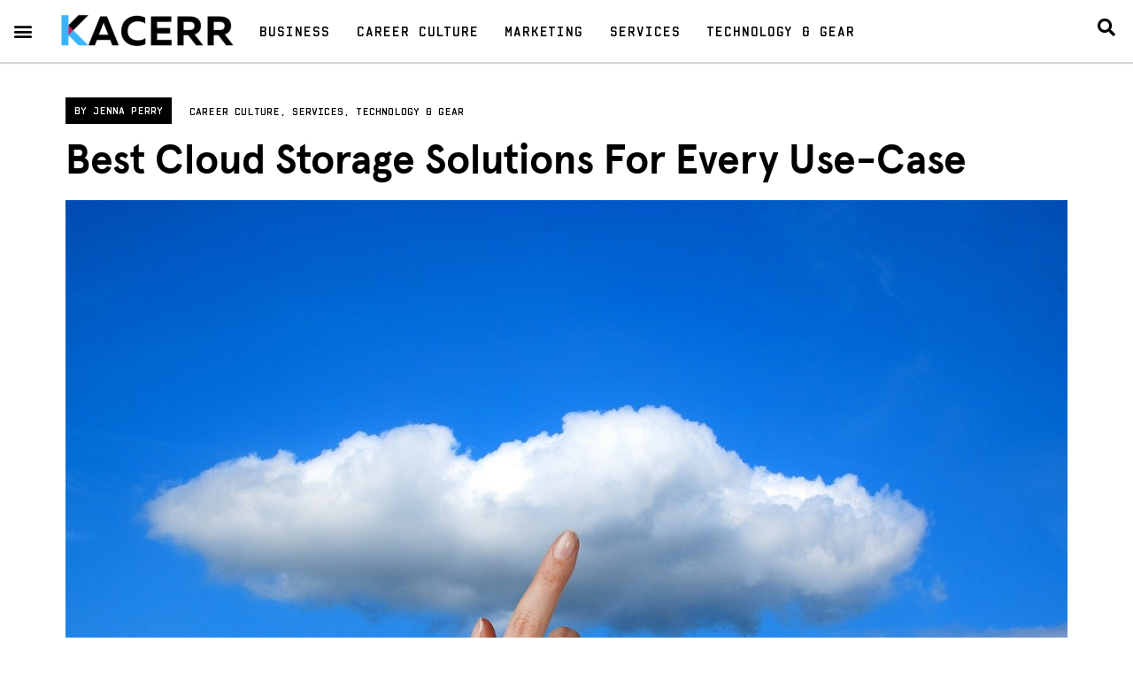

--- FILE ---
content_type: text/html; charset=UTF-8
request_url: https://www.kacerr.com/best-cloud-storage-solutions-for-every-use-case/
body_size: 14034
content:
<!doctype html>
<html lang="en-US" prefix="og: https://ogp.me/ns#">
<head>
	<meta charset="UTF-8">
	<meta name="viewport" content="width=device-width, initial-scale=1">
	<link rel="profile" href="https://gmpg.org/xfn/11">
		<meta name="robots" content="index" />
<script type="db26c077b7ed39cdf59e4ef2-text/javascript">window.__SA_DYO_INITIALIZED__=true;</script>

<!-- Search Engine Optimization by Rank Math - https://rankmath.com/ -->
<title>Best Cloud Storage Solutions For Every Use-Case - Kacerr</title>
<meta name="description" content="Over the past decade, everyday protocols for businesses across various industries have become more dependent upon new storage solutions for data storage and"/>
<meta name="robots" content="follow, index, max-snippet:-1, max-video-preview:-1, max-image-preview:large"/>
<link rel="canonical" href="https://www.kacerr.com/best-cloud-storage-solutions-for-every-use-case/" />
<meta property="og:locale" content="en_US" />
<meta property="og:type" content="article" />
<meta property="og:title" content="Best Cloud Storage Solutions For Every Use-Case - Kacerr" />
<meta property="og:description" content="Over the past decade, everyday protocols for businesses across various industries have become more dependent upon new storage solutions for data storage and" />
<meta property="og:url" content="https://www.kacerr.com/best-cloud-storage-solutions-for-every-use-case/" />
<meta property="og:site_name" content="Kacerr" />
<meta property="article:publisher" content="https://www.facebook.com/Kacerr-108946083885181/?ref=bookmarks" />
<meta property="article:section" content="Career Culture" />
<meta property="og:updated_time" content="2022-10-07T14:40:44+00:00" />
<meta property="og:image" content="https://www.kacerr.com/wp-content/uploads/2021/04/Cloud-Storage.jpeg" />
<meta property="og:image:secure_url" content="https://www.kacerr.com/wp-content/uploads/2021/04/Cloud-Storage.jpeg" />
<meta property="og:image:width" content="1280" />
<meta property="og:image:height" content="853" />
<meta property="og:image:alt" content="Cloud Storage" />
<meta property="og:image:type" content="image/jpeg" />
<meta property="article:published_time" content="2021-04-06T23:02:31+00:00" />
<meta property="article:modified_time" content="2022-10-07T14:40:44+00:00" />
<meta name="twitter:card" content="summary_large_image" />
<meta name="twitter:title" content="Best Cloud Storage Solutions For Every Use-Case - Kacerr" />
<meta name="twitter:description" content="Over the past decade, everyday protocols for businesses across various industries have become more dependent upon new storage solutions for data storage and" />
<meta name="twitter:site" content="@kacerr" />
<meta name="twitter:creator" content="@kacerr" />
<meta name="twitter:image" content="https://www.kacerr.com/wp-content/uploads/2021/04/Cloud-Storage.jpeg" />
<meta name="twitter:label1" content="Written by" />
<meta name="twitter:data1" content="Jenna Perry" />
<meta name="twitter:label2" content="Time to read" />
<meta name="twitter:data2" content="4 minutes" />
<script type="application/ld+json" class="rank-math-schema">{"@context":"https://schema.org","@graph":[{"@type":["Organization"],"@id":"https://www.kacerr.com/#organization","name":"Kacerr","url":"https://www.kacerr.com","sameAs":["https://www.facebook.com/Kacerr-108946083885181/?ref=bookmarks","https://twitter.com/kacerr"],"logo":{"@type":"ImageObject","@id":"https://www.kacerr.com/#logo","url":"https://www.kacerr.com/wp-content/uploads/2022/10/1.png","contentUrl":"https://www.kacerr.com/wp-content/uploads/2022/10/1.png","caption":"Kacerr","inLanguage":"en-US","width":"800","height":"200"}},{"@type":"WebSite","@id":"https://www.kacerr.com/#website","url":"https://www.kacerr.com","name":"Kacerr","publisher":{"@id":"https://www.kacerr.com/#organization"},"inLanguage":"en-US"},{"@type":"ImageObject","@id":"https://www.kacerr.com/wp-content/uploads/2021/04/Cloud-Storage.jpeg","url":"https://www.kacerr.com/wp-content/uploads/2021/04/Cloud-Storage.jpeg","width":"1280","height":"853","caption":"Cloud Storage","inLanguage":"en-US"},{"@type":"WebPage","@id":"https://www.kacerr.com/best-cloud-storage-solutions-for-every-use-case/#webpage","url":"https://www.kacerr.com/best-cloud-storage-solutions-for-every-use-case/","name":"Best Cloud Storage Solutions For Every Use-Case - Kacerr","datePublished":"2021-04-06T23:02:31+00:00","dateModified":"2022-10-07T14:40:44+00:00","isPartOf":{"@id":"https://www.kacerr.com/#website"},"primaryImageOfPage":{"@id":"https://www.kacerr.com/wp-content/uploads/2021/04/Cloud-Storage.jpeg"},"inLanguage":"en-US"},{"@type":"Person","@id":"https://www.kacerr.com/author/jenna-perry/","name":"Jenna Perry","description":"Jenna Perry is one of our talented contributing writers, responsible for delivering fantastic, high-impact articles and excellent posts, in addition...","url":"https://www.kacerr.com/author/jenna-perry/","image":{"@type":"ImageObject","@id":"https://www.kacerr.com/wp-content/uploads/2022/10/Jenna-Perry-96x96.jpeg","url":"https://www.kacerr.com/wp-content/uploads/2022/10/Jenna-Perry-96x96.jpeg","caption":"Jenna Perry","inLanguage":"en-US"},"worksFor":{"@id":"https://www.kacerr.com/#organization"}},{"@type":"BlogPosting","headline":"Best Cloud Storage Solutions For Every Use-Case - Kacerr","datePublished":"2021-04-06T23:02:31+00:00","dateModified":"2022-10-07T14:40:44+00:00","articleSection":"Career Culture, Services, Technology &amp; Gear","author":{"@id":"https://www.kacerr.com/author/jenna-perry/","name":"Jenna Perry"},"publisher":{"@id":"https://www.kacerr.com/#organization"},"description":"Over the past decade, everyday protocols for businesses across various industries have become more dependent upon new storage solutions for data storage and","name":"Best Cloud Storage Solutions For Every Use-Case - Kacerr","@id":"https://www.kacerr.com/best-cloud-storage-solutions-for-every-use-case/#richSnippet","isPartOf":{"@id":"https://www.kacerr.com/best-cloud-storage-solutions-for-every-use-case/#webpage"},"image":{"@id":"https://www.kacerr.com/wp-content/uploads/2021/04/Cloud-Storage.jpeg"},"inLanguage":"en-US","mainEntityOfPage":{"@id":"https://www.kacerr.com/best-cloud-storage-solutions-for-every-use-case/#webpage"}}]}</script>
<!-- /Rank Math WordPress SEO plugin -->

<link rel="alternate" type="application/rss+xml" title="Kacerr &raquo; Feed" href="https://www.kacerr.com/feed/" />
<link rel="alternate" type="application/rss+xml" title="Kacerr &raquo; Comments Feed" href="https://www.kacerr.com/comments/feed/" />
<link rel="alternate" title="oEmbed (JSON)" type="application/json+oembed" href="https://www.kacerr.com/wp-json/oembed/1.0/embed?url=https%3A%2F%2Fwww.kacerr.com%2Fbest-cloud-storage-solutions-for-every-use-case%2F" />
<link rel="alternate" title="oEmbed (XML)" type="text/xml+oembed" href="https://www.kacerr.com/wp-json/oembed/1.0/embed?url=https%3A%2F%2Fwww.kacerr.com%2Fbest-cloud-storage-solutions-for-every-use-case%2F&#038;format=xml" />
<style id='wp-img-auto-sizes-contain-inline-css'>
img:is([sizes=auto i],[sizes^="auto," i]){contain-intrinsic-size:3000px 1500px}
/*# sourceURL=wp-img-auto-sizes-contain-inline-css */
</style>
<style id='wp-emoji-styles-inline-css'>

	img.wp-smiley, img.emoji {
		display: inline !important;
		border: none !important;
		box-shadow: none !important;
		height: 1em !important;
		width: 1em !important;
		margin: 0 0.07em !important;
		vertical-align: -0.1em !important;
		background: none !important;
		padding: 0 !important;
	}
/*# sourceURL=wp-emoji-styles-inline-css */
</style>
<link rel='stylesheet' id='wp-block-library-css' href='https://www.kacerr.com/wp-includes/css/dist/block-library/style.min.css?ver=6.9' media='all' />
<link rel='stylesheet' id='hello-elementor-css' href='https://www.kacerr.com/wp-content/themes/hello-elementor/assets/css/reset.css?ver=3.4.5' media='all' />
<link rel='stylesheet' id='hello-elementor-theme-style-css' href='https://www.kacerr.com/wp-content/themes/hello-elementor/assets/css/theme.css?ver=3.4.5' media='all' />
<link rel='stylesheet' id='hello-elementor-header-footer-css' href='https://www.kacerr.com/wp-content/themes/hello-elementor/assets/css/header-footer.css?ver=3.4.5' media='all' />
<link rel='stylesheet' id='elementor-frontend-css' href='https://www.kacerr.com/wp-content/plugins/elementor/assets/css/frontend.min.css?ver=3.34.1' media='all' />
<link rel='stylesheet' id='widget-nav-menu-css' href='https://www.kacerr.com/wp-content/plugins/elementor-pro/assets/css/widget-nav-menu.min.css?ver=3.34.0' media='all' />
<link rel='stylesheet' id='widget-image-css' href='https://www.kacerr.com/wp-content/plugins/elementor/assets/css/widget-image.min.css?ver=3.34.1' media='all' />
<link rel='stylesheet' id='e-animation-push-css' href='https://www.kacerr.com/wp-content/plugins/elementor/assets/lib/animations/styles/e-animation-push.min.css?ver=3.34.1' media='all' />
<link rel='stylesheet' id='e-sticky-css' href='https://www.kacerr.com/wp-content/plugins/elementor-pro/assets/css/modules/sticky.min.css?ver=3.34.0' media='all' />
<link rel='stylesheet' id='widget-divider-css' href='https://www.kacerr.com/wp-content/plugins/elementor/assets/css/widget-divider.min.css?ver=3.34.1' media='all' />
<link rel='stylesheet' id='widget-heading-css' href='https://www.kacerr.com/wp-content/plugins/elementor/assets/css/widget-heading.min.css?ver=3.34.1' media='all' />
<link rel='stylesheet' id='widget-post-info-css' href='https://www.kacerr.com/wp-content/plugins/elementor-pro/assets/css/widget-post-info.min.css?ver=3.34.0' media='all' />
<link rel='stylesheet' id='widget-icon-list-css' href='https://www.kacerr.com/wp-content/plugins/elementor/assets/css/widget-icon-list.min.css?ver=3.34.1' media='all' />
<link rel='stylesheet' id='elementor-icons-shared-0-css' href='https://www.kacerr.com/wp-content/plugins/elementor/assets/lib/font-awesome/css/fontawesome.min.css?ver=5.15.3' media='all' />
<link rel='stylesheet' id='elementor-icons-fa-regular-css' href='https://www.kacerr.com/wp-content/plugins/elementor/assets/lib/font-awesome/css/regular.min.css?ver=5.15.3' media='all' />
<link rel='stylesheet' id='elementor-icons-fa-solid-css' href='https://www.kacerr.com/wp-content/plugins/elementor/assets/lib/font-awesome/css/solid.min.css?ver=5.15.3' media='all' />
<link rel='stylesheet' id='widget-posts-css' href='https://www.kacerr.com/wp-content/plugins/elementor-pro/assets/css/widget-posts.min.css?ver=3.34.0' media='all' />
<link rel='stylesheet' id='elementor-icons-css' href='https://www.kacerr.com/wp-content/plugins/elementor/assets/lib/eicons/css/elementor-icons.min.css?ver=5.45.0' media='all' />
<link rel='stylesheet' id='elementor-post-176-css' href='https://www.kacerr.com/wp-content/uploads/elementor/css/post-176.css?ver=1768853263' media='all' />
<link rel='stylesheet' id='elementor-post-180-css' href='https://www.kacerr.com/wp-content/uploads/elementor/css/post-180.css?ver=1768853263' media='all' />
<link rel='stylesheet' id='elementor-post-221-css' href='https://www.kacerr.com/wp-content/uploads/elementor/css/post-221.css?ver=1768853263' media='all' />
<link rel='stylesheet' id='elementor-post-267-css' href='https://www.kacerr.com/wp-content/uploads/elementor/css/post-267.css?ver=1768853263' media='all' />
<script src="https://www.kacerr.com/wp-includes/js/jquery/jquery.min.js?ver=3.7.1" id="jquery-core-js" type="db26c077b7ed39cdf59e4ef2-text/javascript"></script>
<script src="https://www.kacerr.com/wp-includes/js/jquery/jquery-migrate.min.js?ver=3.4.1" id="jquery-migrate-js" type="db26c077b7ed39cdf59e4ef2-text/javascript"></script>
<link rel="https://api.w.org/" href="https://www.kacerr.com/wp-json/" /><link rel="alternate" title="JSON" type="application/json" href="https://www.kacerr.com/wp-json/wp/v2/posts/130" /><link rel="EditURI" type="application/rsd+xml" title="RSD" href="https://www.kacerr.com/xmlrpc.php?rsd" />
<meta name="generator" content="WordPress 6.9" />
<link rel='shortlink' href='https://www.kacerr.com/?p=130' />
<meta name="generator" content="Elementor 3.34.1; settings: css_print_method-external, google_font-enabled, font_display-swap">
<meta name="google-site-verification" content="vdeeNdr70GcTmuW2OMn2xmtOeDtTD-jJSD6PnK2AZmk" />
<!-- Google Tag Manager -->
<script type="db26c077b7ed39cdf59e4ef2-text/javascript">(function(w,d,s,l,i){w[l]=w[l]||[];w[l].push({'gtm.start':
new Date().getTime(),event:'gtm.js'});var f=d.getElementsByTagName(s)[0],
j=d.createElement(s),dl=l!='dataLayer'?'&l='+l:'';j.async=true;j.src=
'https://www.googletagmanager.com/gtm.js?id='+i+dl;f.parentNode.insertBefore(j,f);
})(window,document,'script','dataLayer','GTM-NB445L9');</script>
<!-- End Google Tag Manager -->
			<style>
				.e-con.e-parent:nth-of-type(n+4):not(.e-lazyloaded):not(.e-no-lazyload),
				.e-con.e-parent:nth-of-type(n+4):not(.e-lazyloaded):not(.e-no-lazyload) * {
					background-image: none !important;
				}
				@media screen and (max-height: 1024px) {
					.e-con.e-parent:nth-of-type(n+3):not(.e-lazyloaded):not(.e-no-lazyload),
					.e-con.e-parent:nth-of-type(n+3):not(.e-lazyloaded):not(.e-no-lazyload) * {
						background-image: none !important;
					}
				}
				@media screen and (max-height: 640px) {
					.e-con.e-parent:nth-of-type(n+2):not(.e-lazyloaded):not(.e-no-lazyload),
					.e-con.e-parent:nth-of-type(n+2):not(.e-lazyloaded):not(.e-no-lazyload) * {
						background-image: none !important;
					}
				}
			</style>
			<link rel="icon" href="https://www.kacerr.com/wp-content/uploads/2022/10/1-1-150x150.png" sizes="32x32" />
<link rel="icon" href="https://www.kacerr.com/wp-content/uploads/2022/10/1-1-300x300.png" sizes="192x192" />
<link rel="apple-touch-icon" href="https://www.kacerr.com/wp-content/uploads/2022/10/1-1-300x300.png" />
<meta name="msapplication-TileImage" content="https://www.kacerr.com/wp-content/uploads/2022/10/1-1-300x300.png" />
		<style id="wp-custom-css">
			.elementor-post-author:before{
	content:"By";
}
.elementor-post__excerpt p:after{
	content:"...";}
.elementor-text-editor{
	overflow-wrap: break-word;}
.elementor-post{position:relative;}
.elementor-post__title a:hover,
p a{text-decoration: underline; font-weight: 600;}

.elementor-section.elementor-section-boxed>.elementor-container{
	padding:0 64px;
}
.elementor-nav-menu--dropdown{
	padding:20px 0;
}
.elementor-post__title:after{
	content:"";
	width:40%;
	position:relative;
	border-bottom: solid 1px #ed1364;
  display: block;
  margin: 10px 0;
}
.elementor-posts div.elementor-post__text{
	display:flex;
	flex-flow:column;
  align-self: center;
	position:relative;
}
.elementor-post__title{
	order:1;
}
.elementor-post__excerpt{
	order:2;
}
.elementor-post__meta-data{
	order:3;
}
.elementor-posts--thumbnail-left div.elementor-post__text{
	padding-top:40px!important;
}
.elementor-posts--thumbnail-left .elementor-post-date{
	position:absolute;
	top:0;
	left:10px;
}
.elementor-widget-archive-posts .elementor-post-date{
	left:0;
}
li.elementor-icon-list-item .elementor-post-info__item--type-author{
	padding: 5px 10px 7px;
  background: #000000;
  color: #ffffff;
}
li.elementor-icon-list-item .elementor-post-info__item--type-author:hover{
	background: #37b5ff;
}
.elementor-pagination{
	padding:20px 0;
	border-top: solid 1px #e5e5e5;
	border-bottom: solid 1px #e5e5e5;
}
.elementor-pagination a,
.elementor-pagination span{
	padding:7px 14px 10px;
	background:#38b6ff;
	color:#ffffff;
	line-height:3.2;
}
.elementor-pagination a:hover,
.elementor-pagination .current{
	background:#000000;
	color:#ffffff;
}
.section_number .elementor-widget-container{
	left:0;
	width: 85vw;
	max-width:1280px;
	position: absolute;
	bottom: 20px;
	z-index:1;
}
.section_number.right .elementor-widget-container{
	right: 0;
	left:unset;
}
.elementor-author-box h5{
	font-size:17px;
	margin:5px 0 10px;
}
.menu-item-207:before{
	content: "";
	position: relative;
	display: block;
	max-width: 220px;
	background: #38b6ff;
	margin-top: 10px;
	margin-bottom: 10px;
	margin-left: 15px;
	border-radius:5px;
	border-bottom:dashed 2px #38b6ff;
}
@media(max-width:1023px){
	.elementor-section.elementor-section-boxed>.elementor-container{
	padding:0 10px;
	}
	.section_number .elementor-widget-container{
		position:relative;
		width:100%;
		bottom:0;
	}
}
@media(max-width:767px){
.elementor-location-footer .elementor-nav-menu__align-left nav ul{
	justify-content: center;
	}
	.elementor-posts--thumbnail-left .elementor-posts .elementor-post {
		display:block;
	}
	.elementor-posts--thumbnail-left .elementor-posts .elementor-post .elementor-post__thumbnail__link{
		margin-bottom:20px;
	}
}		</style>
		</head>
<body class="wp-singular post-template-default single single-post postid-130 single-format-standard wp-custom-logo wp-embed-responsive wp-theme-hello-elementor hello-elementor-default elementor-default elementor-kit-176 elementor-page-267">


<a class="skip-link screen-reader-text" href="#content">Skip to content</a>

		<header data-elementor-type="header" data-elementor-id="180" class="elementor elementor-180 elementor-location-header" data-elementor-post-type="elementor_library">
					<header class="elementor-section elementor-top-section elementor-element elementor-element-49d76bc elementor-section-full_width elementor-section-content-middle elementor-section-height-default elementor-section-height-default" data-id="49d76bc" data-element_type="section" data-settings="{&quot;sticky&quot;:&quot;top&quot;,&quot;background_background&quot;:&quot;classic&quot;,&quot;sticky_on&quot;:[&quot;desktop&quot;,&quot;tablet&quot;,&quot;mobile&quot;],&quot;sticky_offset&quot;:0,&quot;sticky_effects_offset&quot;:0,&quot;sticky_anchor_link_offset&quot;:0}">
						<div class="elementor-container elementor-column-gap-default">
					<div class="elementor-column elementor-col-25 elementor-top-column elementor-element elementor-element-8e512d6" data-id="8e512d6" data-element_type="column">
			<div class="elementor-widget-wrap elementor-element-populated">
						<div class="elementor-element elementor-element-d087d24 elementor-nav-menu--stretch elementor-nav-menu__text-align-aside elementor-nav-menu--toggle elementor-nav-menu--burger elementor-widget elementor-widget-nav-menu" data-id="d087d24" data-element_type="widget" data-settings="{&quot;layout&quot;:&quot;dropdown&quot;,&quot;full_width&quot;:&quot;stretch&quot;,&quot;submenu_icon&quot;:{&quot;value&quot;:&quot;&lt;i class=\&quot;fas fa-caret-down\&quot; aria-hidden=\&quot;true\&quot;&gt;&lt;\/i&gt;&quot;,&quot;library&quot;:&quot;fa-solid&quot;},&quot;toggle&quot;:&quot;burger&quot;}" data-widget_type="nav-menu.default">
				<div class="elementor-widget-container">
							<div class="elementor-menu-toggle" role="button" tabindex="0" aria-label="Menu Toggle" aria-expanded="false">
			<i aria-hidden="true" role="presentation" class="elementor-menu-toggle__icon--open eicon-menu-bar"></i><i aria-hidden="true" role="presentation" class="elementor-menu-toggle__icon--close eicon-close"></i>		</div>
					<nav class="elementor-nav-menu--dropdown elementor-nav-menu__container" aria-hidden="true">
				<ul id="menu-2-d087d24" class="elementor-nav-menu"><li class="menu-item menu-item-type-taxonomy menu-item-object-category menu-item-208"><a href="https://www.kacerr.com/business/" class="elementor-item" tabindex="-1">Business</a></li>
<li class="menu-item menu-item-type-taxonomy menu-item-object-category current-post-ancestor current-menu-parent current-post-parent menu-item-209"><a href="https://www.kacerr.com/career-culture/" class="elementor-item" tabindex="-1">Career Culture</a></li>
<li class="menu-item menu-item-type-taxonomy menu-item-object-category menu-item-210"><a href="https://www.kacerr.com/marketing/" class="elementor-item" tabindex="-1">Marketing</a></li>
<li class="menu-item menu-item-type-taxonomy menu-item-object-category current-post-ancestor current-menu-parent current-post-parent menu-item-211"><a href="https://www.kacerr.com/services/" class="elementor-item" tabindex="-1">Services</a></li>
<li class="menu-item menu-item-type-taxonomy menu-item-object-category current-post-ancestor current-menu-parent current-post-parent menu-item-212"><a href="https://www.kacerr.com/technology-gear/" class="elementor-item" tabindex="-1">Technology &amp; Gear</a></li>
<li class="menu-item menu-item-type-post_type menu-item-object-page menu-item-207"><a href="https://www.kacerr.com/about-us/" class="elementor-item" tabindex="-1">About Us</a></li>
<li class="menu-item menu-item-type-custom menu-item-object-custom menu-item-213"><a href="https://www.kacerr.com/about-us/#team" class="elementor-item elementor-item-anchor" tabindex="-1">Our Team</a></li>
<li class="menu-item menu-item-type-custom menu-item-object-custom menu-item-214"><a href="https://www.kacerr.com/about-us/#contact" class="elementor-item elementor-item-anchor" tabindex="-1">Contact Us</a></li>
<li class="menu-item menu-item-type-post_type menu-item-object-page menu-item-privacy-policy current-post-parent menu-item-206"><a rel="privacy-policy" href="https://www.kacerr.com/privacy-policy/" class="elementor-item" tabindex="-1">Privacy Policy</a></li>
</ul>			</nav>
						</div>
				</div>
					</div>
		</div>
				<div class="elementor-column elementor-col-25 elementor-top-column elementor-element elementor-element-14ec088" data-id="14ec088" data-element_type="column">
			<div class="elementor-widget-wrap elementor-element-populated">
						<div class="elementor-element elementor-element-fa30e11 elementor-widget elementor-widget-theme-site-logo elementor-widget-image" data-id="fa30e11" data-element_type="widget" data-widget_type="theme-site-logo.default">
				<div class="elementor-widget-container">
											<a href="https://www.kacerr.com">
			<img width="300" height="75" src="https://www.kacerr.com/wp-content/uploads/2022/10/1.webp" class="attachment-full size-full wp-image-345" alt="Kacerr" />				</a>
											</div>
				</div>
					</div>
		</div>
				<div class="elementor-column elementor-col-25 elementor-top-column elementor-element elementor-element-36733bd elementor-hidden-tablet elementor-hidden-mobile" data-id="36733bd" data-element_type="column">
			<div class="elementor-widget-wrap elementor-element-populated">
						<div class="elementor-element elementor-element-60f5d40 elementor-nav-menu--stretch elementor-nav-menu--dropdown-tablet elementor-nav-menu__text-align-aside elementor-nav-menu--toggle elementor-nav-menu--burger elementor-widget elementor-widget-nav-menu" data-id="60f5d40" data-element_type="widget" data-settings="{&quot;full_width&quot;:&quot;stretch&quot;,&quot;layout&quot;:&quot;horizontal&quot;,&quot;submenu_icon&quot;:{&quot;value&quot;:&quot;&lt;i class=\&quot;fas fa-caret-down\&quot; aria-hidden=\&quot;true\&quot;&gt;&lt;\/i&gt;&quot;,&quot;library&quot;:&quot;fa-solid&quot;},&quot;toggle&quot;:&quot;burger&quot;}" data-widget_type="nav-menu.default">
				<div class="elementor-widget-container">
								<nav aria-label="Menu" class="elementor-nav-menu--main elementor-nav-menu__container elementor-nav-menu--layout-horizontal e--pointer-underline e--animation-fade">
				<ul id="menu-1-60f5d40" class="elementor-nav-menu"><li class="menu-item menu-item-type-taxonomy menu-item-object-category menu-item-195"><a href="https://www.kacerr.com/business/" class="elementor-item">Business</a></li>
<li class="menu-item menu-item-type-taxonomy menu-item-object-category current-post-ancestor current-menu-parent current-post-parent menu-item-196"><a href="https://www.kacerr.com/career-culture/" class="elementor-item">Career Culture</a></li>
<li class="menu-item menu-item-type-taxonomy menu-item-object-category menu-item-197"><a href="https://www.kacerr.com/marketing/" class="elementor-item">Marketing</a></li>
<li class="menu-item menu-item-type-taxonomy menu-item-object-category current-post-ancestor current-menu-parent current-post-parent menu-item-198"><a href="https://www.kacerr.com/services/" class="elementor-item">Services</a></li>
<li class="menu-item menu-item-type-taxonomy menu-item-object-category current-post-ancestor current-menu-parent current-post-parent menu-item-199"><a href="https://www.kacerr.com/technology-gear/" class="elementor-item">Technology &amp; Gear</a></li>
</ul>			</nav>
					<div class="elementor-menu-toggle" role="button" tabindex="0" aria-label="Menu Toggle" aria-expanded="false">
			<i aria-hidden="true" role="presentation" class="elementor-menu-toggle__icon--open eicon-menu-bar"></i><i aria-hidden="true" role="presentation" class="elementor-menu-toggle__icon--close eicon-close"></i>		</div>
					<nav class="elementor-nav-menu--dropdown elementor-nav-menu__container" aria-hidden="true">
				<ul id="menu-2-60f5d40" class="elementor-nav-menu"><li class="menu-item menu-item-type-taxonomy menu-item-object-category menu-item-195"><a href="https://www.kacerr.com/business/" class="elementor-item" tabindex="-1">Business</a></li>
<li class="menu-item menu-item-type-taxonomy menu-item-object-category current-post-ancestor current-menu-parent current-post-parent menu-item-196"><a href="https://www.kacerr.com/career-culture/" class="elementor-item" tabindex="-1">Career Culture</a></li>
<li class="menu-item menu-item-type-taxonomy menu-item-object-category menu-item-197"><a href="https://www.kacerr.com/marketing/" class="elementor-item" tabindex="-1">Marketing</a></li>
<li class="menu-item menu-item-type-taxonomy menu-item-object-category current-post-ancestor current-menu-parent current-post-parent menu-item-198"><a href="https://www.kacerr.com/services/" class="elementor-item" tabindex="-1">Services</a></li>
<li class="menu-item menu-item-type-taxonomy menu-item-object-category current-post-ancestor current-menu-parent current-post-parent menu-item-199"><a href="https://www.kacerr.com/technology-gear/" class="elementor-item" tabindex="-1">Technology &amp; Gear</a></li>
</ul>			</nav>
						</div>
				</div>
					</div>
		</div>
				<div class="elementor-column elementor-col-25 elementor-top-column elementor-element elementor-element-0a86c7e" data-id="0a86c7e" data-element_type="column">
			<div class="elementor-widget-wrap elementor-element-populated">
						<div class="elementor-element elementor-element-1c5c9ad elementor-view-default elementor-widget elementor-widget-icon" data-id="1c5c9ad" data-element_type="widget" data-widget_type="icon.default">
				<div class="elementor-widget-container">
							<div class="elementor-icon-wrapper">
			<a class="elementor-icon elementor-animation-push" href="/?s=">
			<i aria-hidden="true" class="fas fa-search"></i>			</a>
		</div>
						</div>
				</div>
					</div>
		</div>
					</div>
		</header>
				</header>
				<div data-elementor-type="single-post" data-elementor-id="267" class="elementor elementor-267 elementor-location-single post-130 post type-post status-publish format-standard has-post-thumbnail hentry category-career-culture category-services category-technology-gear" data-elementor-post-type="elementor_library">
					<section class="elementor-section elementor-top-section elementor-element elementor-element-a79d93e elementor-section-boxed elementor-section-height-default elementor-section-height-default" data-id="a79d93e" data-element_type="section">
						<div class="elementor-container elementor-column-gap-default">
					<div class="elementor-column elementor-col-100 elementor-top-column elementor-element elementor-element-75e1398" data-id="75e1398" data-element_type="column">
			<div class="elementor-widget-wrap elementor-element-populated">
						<div class="elementor-element elementor-element-ebf19ba elementor-widget elementor-widget-post-info" data-id="ebf19ba" data-element_type="widget" data-widget_type="post-info.default">
				<div class="elementor-widget-container">
							<ul class="elementor-inline-items elementor-icon-list-items elementor-post-info">
								<li class="elementor-icon-list-item elementor-repeater-item-c2d0881 elementor-inline-item" itemprop="author">
						<a href="https://www.kacerr.com/author/jenna-perry/">
														<span class="elementor-icon-list-text elementor-post-info__item elementor-post-info__item--type-author">
							<span class="elementor-post-info__item-prefix">By </span>
										Jenna Perry					</span>
									</a>
				</li>
				<li class="elementor-icon-list-item elementor-repeater-item-94f4377 elementor-inline-item" itemprop="about">
													<span class="elementor-icon-list-text elementor-post-info__item elementor-post-info__item--type-terms">
										<span class="elementor-post-info__terms-list">
				<a href="https://www.kacerr.com/career-culture/" class="elementor-post-info__terms-list-item">Career Culture</a>, <a href="https://www.kacerr.com/services/" class="elementor-post-info__terms-list-item">Services</a>, <a href="https://www.kacerr.com/technology-gear/" class="elementor-post-info__terms-list-item">Technology &amp; Gear</a>				</span>
					</span>
								</li>
				</ul>
						</div>
				</div>
				<div class="elementor-element elementor-element-411effc elementor-widget elementor-widget-theme-post-title elementor-page-title elementor-widget-heading" data-id="411effc" data-element_type="widget" data-widget_type="theme-post-title.default">
				<div class="elementor-widget-container">
					<h1 class="elementor-heading-title elementor-size-default">Best Cloud Storage Solutions For Every Use-Case</h1>				</div>
				</div>
				<div class="elementor-element elementor-element-af784fa elementor-widget elementor-widget-theme-post-featured-image elementor-widget-image" data-id="af784fa" data-element_type="widget" data-widget_type="theme-post-featured-image.default">
				<div class="elementor-widget-container">
															<img fetchpriority="high" width="1280" height="853" src="https://www.kacerr.com/wp-content/uploads/2021/04/Cloud-Storage.jpeg" class="attachment-full size-full wp-image-131" alt="Cloud Storage" srcset="https://www.kacerr.com/wp-content/uploads/2021/04/Cloud-Storage.jpeg 1280w, https://www.kacerr.com/wp-content/uploads/2021/04/Cloud-Storage-300x200.jpeg 300w, https://www.kacerr.com/wp-content/uploads/2021/04/Cloud-Storage-1024x682.jpeg 1024w, https://www.kacerr.com/wp-content/uploads/2021/04/Cloud-Storage-768x512.jpeg 768w, https://www.kacerr.com/wp-content/uploads/2021/04/Cloud-Storage-600x400.jpeg 600w, https://www.kacerr.com/wp-content/uploads/2021/04/Cloud-Storage-150x100.jpeg 150w" sizes="(max-width: 1280px) 100vw, 1280px" />															</div>
				</div>
					</div>
		</div>
					</div>
		</section>
				<section class="elementor-section elementor-top-section elementor-element elementor-element-5f254bb elementor-section-boxed elementor-section-height-default elementor-section-height-default" data-id="5f254bb" data-element_type="section">
						<div class="elementor-container elementor-column-gap-default">
					<div class="elementor-column elementor-col-66 elementor-top-column elementor-element elementor-element-b347d77" data-id="b347d77" data-element_type="column">
			<div class="elementor-widget-wrap elementor-element-populated">
						<div class="elementor-element elementor-element-cca2405 elementor-widget elementor-widget-theme-post-content" data-id="cca2405" data-element_type="widget" data-widget_type="theme-post-content.default">
				<div class="elementor-widget-container">
					<p>Over the past decade, everyday protocols for businesses across various industries have become more dependent upon new storage solutions for data storage and information sharing. At no time in business, history was this more apparent than last year when social distancing regulations forced companies to integrate new remote team membership and long-distance client relationships into the normal workflow.</p>
<p>For that, <a href="https://www.businessinsider.com/digital-solutions-technology-to-elevate-business-strategy-2020-10" target="_blank" rel="noopener">new data solutions</a> were needed, making cloud storage technology more important than ever. Here, we will look at some of the best cloud storage solutions for every use case and how they could apply to your industry.</p>
<h2>Cloud Storage Ease of Use</h2>
<figure><img decoding="async" src="https://images.unsplash.com/photo-1551288049-bebda4e38f71?crop=entropy&amp;cs=srgb&amp;fm=jpg&amp;ixid=Mnw5NjQwN3wwfDF8c2VhcmNofDI2fHxkYXRhJTIwc29sdXRpb25zfGVufDB8MHx8fDE2MTkyMjY1MTA&amp;ixlib=rb-1.2.1&amp;q=85&amp;w=1080" alt="img" /></figure>
<p>The integration of cloud-based storage was already viewed as an industry standard before the Covid-19 pandemic. However, with a mobile device and mobile app-based functionality, a new norm in business communications, the necessity of remote working made the data solution a necessity for workflow. Even outside of the business world, public members are accustomed to using personal cloud features with their home office setup; for business-based cloud storage, the concepts are the same, but numerous key features are geared towards a fast turnaround and safe data sharing. Also, encryption and cybersecurity are crucial due to the value of an intellectual property and financial exchanges. Modern cloud storage services have risen to meet those demands, keeping high-profile industries&#8217; most valued assets and communications in mind when that data is sent into the cloud.</p>
<p>For example, according to <a href="https://venterra.com/about-venterra-realty/" target="_blank" rel="noopener">Venterra CEO John Foresi</a>, whose experiences in the realty market require quick communication and sure-fire cybersecurity protocols, cloud data storage is one of the most beneficial technologies used in his industry. For large-file uploads of property schematics, financial paperwork, and the legal, due diligence required of ongoing real estate transactions, an industrial-strength cloud storage solution is ideal. When coupled with an encrypted digital data room, entire business deals can occur outside of the traditional office space.</p>
<p>Likewise, both the healthcare industry and various subsets of scientific research continue to benefit from cloud data sharing. In the push to benefit those disabled of the ability to walk, exoskeleton technology firms have trust cloud-based storage for the massive files needed in every step of their developmental process. State-of-the-art <a href="https://eksobionics.com/eksohealth/" target="_blank" rel="noopener">exoskeleton therapy</a>, which is committed to helping individuals with paralysis gain the ability to walk using a robotic exoskeleton, has evolved. The companies behind the most cutting-edge innovations have bypassed logistical problems set by travel bans using cloud storage and remote access. Thanks to that technology, those crucial communications for prototype development never lost a step, literally.</p>
<h2>Business Solutions vs. Home Needs</h2>
<p>Aside from the pragmatic uses that cloud-based storage provides for different industries, small-business entrepreneurs have been able to utilize cloud innovations to their advantage. As an alternative to hard drive storage, a cloud system can give small business owners the tools needed to set up their company in a virtual setting. This allows a seamless workflow for customer experience and communication with their team members. No matter the number of employees, a shared cloud system can take office space out of the equation.</p>
<p>Anyone familiar with consumer-level clouds, such as Google Drive and Dropbox, already knows the convenience of having important data always at hand. With at-home office spaces in mind, new <a href="https://shop.westerndigital.com/products/cloud-storage/wd-my-cloud-home" target="_blank" rel="noopener">home cloud storage</a> platforms have begun to provide many of the key features offered by the industrial-level alternatives. For example, options for a private cloud give the same level of individuality and customization as a traditional external hard drive, but with cloud-based mobility. Likewise, using only a solid internet connection and wi-fi, business owners can communicate with their customers, clients, and employees. Also, they are always able to present the necessary data on a case-by-case basis.</p>
<h2>Cloud Solutions and Your Business</h2>
<figure><img decoding="async" src="https://images.unsplash.com/photo-1588196749597-9ff075ee6b5b?crop=entropy&amp;cs=srgb&amp;fm=jpg&amp;ixid=Mnw5NjQwN3wwfDF8c2VhcmNofDd8fHZpcnR1YWwlMjBtZWV0aW5nfGVufDB8MHx8fDE2MTkyMjY1Mzk&amp;ixlib=rb-1.2.1&amp;q=85&amp;w=1080" alt="img" /></figure>
<p>With the many storage options available for your own personal cloud use, there are numerous ways in which this technology can enable your company to increase productivity and workflow. If you are the owner or office manager of a corporate entity not currently utilizing <a href="https://www.forbes.com/sites/forbestechcouncil/2020/10/08/the-post-pandemic-future-is-in-the-cloud/" target="_blank" rel="noopener">a modern cloud service</a>, there are clinical trials to test the size and outreach customizations that could be right for your industry and company size. Likewise, if you are a small-business owner working off a home network, even the smallest upgrades could be a good idea in attaining the benefits of cloud solutions.</p>
<p>With capabilities that enhance both your employee experience <em>and</em> customer experience, a cloud solution is one of the few investments that can adhere to any new technology that will come along. Regardless of your brick-and-mortar entity opts to switch for virtual office workflow or vice-versa, your data is secure, no matter the file size. If you ever upgrade hardware, software, or your company expands, a cloud solution is one technology that grows along with you. It&#8217;s a smarter way to set yourself up for success.</p>
				</div>
				</div>
					</div>
		</div>
				<div class="elementor-column elementor-col-33 elementor-top-column elementor-element elementor-element-901af20" data-id="901af20" data-element_type="column">
			<div class="elementor-widget-wrap elementor-element-populated">
						<section class="elementor-section elementor-inner-section elementor-element elementor-element-ff33022 elementor-section-full_width elementor-section-height-default elementor-section-height-default" data-id="ff33022" data-element_type="section" data-settings="{&quot;sticky&quot;:&quot;top&quot;,&quot;sticky_offset&quot;:70,&quot;sticky_parent&quot;:&quot;yes&quot;,&quot;sticky_on&quot;:[&quot;desktop&quot;,&quot;tablet&quot;,&quot;mobile&quot;],&quot;sticky_effects_offset&quot;:0,&quot;sticky_anchor_link_offset&quot;:0}">
						<div class="elementor-container elementor-column-gap-no">
					<div class="elementor-column elementor-col-100 elementor-inner-column elementor-element elementor-element-ab6e8b4" data-id="ab6e8b4" data-element_type="column">
			<div class="elementor-widget-wrap elementor-element-populated">
						<div class="elementor-element elementor-element-76c3c79 elementor-widget elementor-widget-heading" data-id="76c3c79" data-element_type="widget" data-widget_type="heading.default">
				<div class="elementor-widget-container">
					<h2 class="elementor-heading-title elementor-size-default">Most Popular
</h2>				</div>
				</div>
				<div class="elementor-element elementor-element-16fb1dd elementor-grid-1 elementor-posts--thumbnail-left elementor-grid-tablet-1 elementor-grid-mobile-1 elementor-widget elementor-widget-posts" data-id="16fb1dd" data-element_type="widget" data-settings="{&quot;classic_columns&quot;:&quot;1&quot;,&quot;classic_row_gap&quot;:{&quot;unit&quot;:&quot;px&quot;,&quot;size&quot;:10,&quot;sizes&quot;:[]},&quot;classic_columns_tablet&quot;:&quot;1&quot;,&quot;classic_columns_mobile&quot;:&quot;1&quot;,&quot;classic_row_gap_tablet&quot;:{&quot;unit&quot;:&quot;px&quot;,&quot;size&quot;:&quot;&quot;,&quot;sizes&quot;:[]},&quot;classic_row_gap_mobile&quot;:{&quot;unit&quot;:&quot;px&quot;,&quot;size&quot;:&quot;&quot;,&quot;sizes&quot;:[]}}" data-widget_type="posts.classic">
				<div class="elementor-widget-container">
							<div class="elementor-posts-container elementor-posts elementor-posts--skin-classic elementor-grid" role="list">
				<article class="elementor-post elementor-grid-item post-408 post type-post status-publish format-standard has-post-thumbnail hentry category-business" role="listitem">
				<a class="elementor-post__thumbnail__link" href="https://www.kacerr.com/the-benefits-of-implementing-erp-solutions-in-small-businesses/" tabindex="-1" >
			<div class="elementor-post__thumbnail"><img width="300" height="169" src="https://www.kacerr.com/wp-content/uploads/2025/12/users_7dd1dc79-7cb9-40c2-b5f8-d0e040fa311b_generations_416f573c-e80c-433f-bf3b-bd577169b45c_PhotoReal_a_small_business_owner_reviews_charts_on_a_computer_0-300x169.webp" class="attachment-medium size-medium wp-image-409" alt="a small business owner reviews charts on a computer screen displaying growth statistics after implementing erp solutions." /></div>
		</a>
				<div class="elementor-post__text">
				<h3 class="elementor-post__title">
			<a href="https://www.kacerr.com/the-benefits-of-implementing-erp-solutions-in-small-businesses/" >
				The Benefits of Implementing ERP Solutions in Small Businesses			</a>
		</h3>
				<div class="elementor-post__meta-data">
					<span class="elementor-post-date">
			<a href="https://www.kacerr.com/business/" rel="category tag">Business</a>		</span>
				</div>
				</div>
				</article>
				<article class="elementor-post elementor-grid-item post-402 post type-post status-publish format-standard has-post-thumbnail hentry category-technology-gear" role="listitem">
				<a class="elementor-post__thumbnail__link" href="https://www.kacerr.com/unlocking-efficiency-how-ai-powered-object-storage-transforms-data-management/" tabindex="-1" >
			<div class="elementor-post__thumbnail"><img loading="lazy" width="300" height="169" src="https://www.kacerr.com/wp-content/uploads/2025/07/users_7dd1dc79-7cb9-40c2-b5f8-d0e040fa311b_generations_6490573a-5b8e-48ad-ab16-91971a774826_PhotoReal_a_massive_data_center_with_rows_of_servers_emitting_0-300x169.webp" class="attachment-medium size-medium wp-image-403" alt="a massive data center with rows of servers emitting blue lights, symbolizing advanced technology in data management." /></div>
		</a>
				<div class="elementor-post__text">
				<h3 class="elementor-post__title">
			<a href="https://www.kacerr.com/unlocking-efficiency-how-ai-powered-object-storage-transforms-data-management/" >
				Unlocking Efficiency: How AI-Powered Object Storage Transforms Data Management			</a>
		</h3>
				<div class="elementor-post__meta-data">
					<span class="elementor-post-date">
			<a href="https://www.kacerr.com/technology-gear/" rel="category tag">Technology &amp; Gear</a>		</span>
				</div>
				</div>
				</article>
				<article class="elementor-post elementor-grid-item post-398 post type-post status-publish format-standard has-post-thumbnail hentry category-career-culture" role="listitem">
				<a class="elementor-post__thumbnail__link" href="https://www.kacerr.com/the-new-professional-embracing-relaxed-structure-in-mens-work-ready-suits/" tabindex="-1" >
			<div class="elementor-post__thumbnail"><img loading="lazy" width="300" height="169" src="https://www.kacerr.com/wp-content/uploads/2025/07/users_7dd1dc79-7cb9-40c2-b5f8-d0e040fa311b_generations_a6867fc5-7c47-4f62-b2ef-29bd281863c8_PhotoReal_a_man_strides_through_an_urban_setting_wearing_a_fit_0-300x169.webp" class="attachment-medium size-medium wp-image-399" alt="a man strides through an urban setting, wearing a fitted but relaxed suit, exuding confidence without the stiffness of traditional business attire." /></div>
		</a>
				<div class="elementor-post__text">
				<h3 class="elementor-post__title">
			<a href="https://www.kacerr.com/the-new-professional-embracing-relaxed-structure-in-mens-work-ready-suits/" >
				The New Professional: Embracing Relaxed Structure in Men&#8217;s Work-Ready Suits			</a>
		</h3>
				<div class="elementor-post__meta-data">
					<span class="elementor-post-date">
			<a href="https://www.kacerr.com/career-culture/" rel="category tag">Career Culture</a>		</span>
				</div>
				</div>
				</article>
				<article class="elementor-post elementor-grid-item post-391 post type-post status-publish format-standard hentry category-uncategorized" role="listitem">
				<div class="elementor-post__text">
				<h3 class="elementor-post__title">
			<a href="https://www.kacerr.com/dealing-with-the-pain-the-benefits-of-retreats-for-grief-and-loss/" >
				Dealing With the Pain: The Benefits of Retreats for Grief and Loss			</a>
		</h3>
				<div class="elementor-post__meta-data">
					<span class="elementor-post-date">
			<a href="https://www.kacerr.com/uncategorized/" rel="category tag">Uncategorized</a>		</span>
				</div>
				</div>
				</article>
				<article class="elementor-post elementor-grid-item post-386 post type-post status-publish format-standard has-post-thumbnail hentry category-services" role="listitem">
				<a class="elementor-post__thumbnail__link" href="https://www.kacerr.com/the-benefits-of-hiring-a-personal-injury-lawyer-for-your-case/" tabindex="-1" >
			<div class="elementor-post__thumbnail"><img loading="lazy" width="300" height="169" src="https://www.kacerr.com/wp-content/uploads/2025/03/users_7dd1dc79-7cb9-40c2-b5f8-d0e040fa311b_generations_df7b8a78-f240-447d-b15c-3a38d92c8851_PhotoReal_a_distressed_person_comfortingly_discusses_their_sit_0-300x169.webp" class="attachment-medium size-medium wp-image-387" alt="a distressed person comfortingly discusses their situation with a professional lawyer in a serene office setting." /></div>
		</a>
				<div class="elementor-post__text">
				<h3 class="elementor-post__title">
			<a href="https://www.kacerr.com/the-benefits-of-hiring-a-personal-injury-lawyer-for-your-case/" >
				The Benefits of Hiring a Personal Injury Lawyer for Your Case			</a>
		</h3>
				<div class="elementor-post__meta-data">
					<span class="elementor-post-date">
			<a href="https://www.kacerr.com/services/" rel="category tag">Services</a>		</span>
				</div>
				</div>
				</article>
				</div>
		
						</div>
				</div>
					</div>
		</div>
					</div>
		</section>
					</div>
		</div>
					</div>
		</section>
				</div>
				<footer data-elementor-type="footer" data-elementor-id="221" class="elementor elementor-221 elementor-location-footer" data-elementor-post-type="elementor_library">
					<section class="elementor-section elementor-top-section elementor-element elementor-element-db7b1f4 elementor-section-boxed elementor-section-height-default elementor-section-height-default" data-id="db7b1f4" data-element_type="section" data-settings="{&quot;background_background&quot;:&quot;classic&quot;}">
						<div class="elementor-container elementor-column-gap-default">
					<div class="elementor-column elementor-col-100 elementor-top-column elementor-element elementor-element-1c8bd51" data-id="1c8bd51" data-element_type="column">
			<div class="elementor-widget-wrap elementor-element-populated">
						<div class="elementor-element elementor-element-bcc0205 elementor-widget elementor-widget-image" data-id="bcc0205" data-element_type="widget" data-widget_type="image.default">
				<div class="elementor-widget-container">
																<a href="https://www.kacerr.com">
							<img loading="lazy" width="300" height="75" src="https://www.kacerr.com/wp-content/uploads/2022/10/2.webp" class="attachment-full size-full wp-image-344" alt="Kacerr" />								</a>
															</div>
				</div>
				<div class="elementor-element elementor-element-c0c58be elementor-nav-menu--dropdown-none elementor-nav-menu__align-start elementor-widget elementor-widget-nav-menu" data-id="c0c58be" data-element_type="widget" data-settings="{&quot;layout&quot;:&quot;horizontal&quot;,&quot;submenu_icon&quot;:{&quot;value&quot;:&quot;&lt;i class=\&quot;fas fa-caret-down\&quot; aria-hidden=\&quot;true\&quot;&gt;&lt;\/i&gt;&quot;,&quot;library&quot;:&quot;fa-solid&quot;}}" data-widget_type="nav-menu.default">
				<div class="elementor-widget-container">
								<nav aria-label="Menu" class="elementor-nav-menu--main elementor-nav-menu__container elementor-nav-menu--layout-horizontal e--pointer-underline e--animation-drop-out">
				<ul id="menu-1-c0c58be" class="elementor-nav-menu"><li class="menu-item menu-item-type-taxonomy menu-item-object-category menu-item-195"><a href="https://www.kacerr.com/business/" class="elementor-item">Business</a></li>
<li class="menu-item menu-item-type-taxonomy menu-item-object-category current-post-ancestor current-menu-parent current-post-parent menu-item-196"><a href="https://www.kacerr.com/career-culture/" class="elementor-item">Career Culture</a></li>
<li class="menu-item menu-item-type-taxonomy menu-item-object-category menu-item-197"><a href="https://www.kacerr.com/marketing/" class="elementor-item">Marketing</a></li>
<li class="menu-item menu-item-type-taxonomy menu-item-object-category current-post-ancestor current-menu-parent current-post-parent menu-item-198"><a href="https://www.kacerr.com/services/" class="elementor-item">Services</a></li>
<li class="menu-item menu-item-type-taxonomy menu-item-object-category current-post-ancestor current-menu-parent current-post-parent menu-item-199"><a href="https://www.kacerr.com/technology-gear/" class="elementor-item">Technology &amp; Gear</a></li>
</ul>			</nav>
						<nav class="elementor-nav-menu--dropdown elementor-nav-menu__container" aria-hidden="true">
				<ul id="menu-2-c0c58be" class="elementor-nav-menu"><li class="menu-item menu-item-type-taxonomy menu-item-object-category menu-item-195"><a href="https://www.kacerr.com/business/" class="elementor-item" tabindex="-1">Business</a></li>
<li class="menu-item menu-item-type-taxonomy menu-item-object-category current-post-ancestor current-menu-parent current-post-parent menu-item-196"><a href="https://www.kacerr.com/career-culture/" class="elementor-item" tabindex="-1">Career Culture</a></li>
<li class="menu-item menu-item-type-taxonomy menu-item-object-category menu-item-197"><a href="https://www.kacerr.com/marketing/" class="elementor-item" tabindex="-1">Marketing</a></li>
<li class="menu-item menu-item-type-taxonomy menu-item-object-category current-post-ancestor current-menu-parent current-post-parent menu-item-198"><a href="https://www.kacerr.com/services/" class="elementor-item" tabindex="-1">Services</a></li>
<li class="menu-item menu-item-type-taxonomy menu-item-object-category current-post-ancestor current-menu-parent current-post-parent menu-item-199"><a href="https://www.kacerr.com/technology-gear/" class="elementor-item" tabindex="-1">Technology &amp; Gear</a></li>
</ul>			</nav>
						</div>
				</div>
				<div class="elementor-element elementor-element-6e22e34 elementor-widget-divider--view-line elementor-widget elementor-widget-divider" data-id="6e22e34" data-element_type="widget" data-widget_type="divider.default">
				<div class="elementor-widget-container">
							<div class="elementor-divider">
			<span class="elementor-divider-separator">
						</span>
		</div>
						</div>
				</div>
				<div class="elementor-element elementor-element-e6915f2 elementor-nav-menu--dropdown-none elementor-nav-menu__align-start elementor-widget elementor-widget-nav-menu" data-id="e6915f2" data-element_type="widget" data-settings="{&quot;layout&quot;:&quot;horizontal&quot;,&quot;submenu_icon&quot;:{&quot;value&quot;:&quot;&lt;i class=\&quot;fas fa-caret-down\&quot; aria-hidden=\&quot;true\&quot;&gt;&lt;\/i&gt;&quot;,&quot;library&quot;:&quot;fa-solid&quot;}}" data-widget_type="nav-menu.default">
				<div class="elementor-widget-container">
								<nav aria-label="Menu" class="elementor-nav-menu--main elementor-nav-menu__container elementor-nav-menu--layout-horizontal e--pointer-underline e--animation-drop-out">
				<ul id="menu-1-e6915f2" class="elementor-nav-menu"><li class="menu-item menu-item-type-post_type menu-item-object-page menu-item-200"><a href="https://www.kacerr.com/about-us/" class="elementor-item">About Us</a></li>
<li class="menu-item menu-item-type-custom menu-item-object-custom menu-item-201"><a href="https://www.kacerr.com/about-us/#team" class="elementor-item elementor-item-anchor">Our Team</a></li>
<li class="menu-item menu-item-type-custom menu-item-object-custom menu-item-202"><a href="https://www.kacerr.com/about-us/#contact" class="elementor-item elementor-item-anchor">Contact Us</a></li>
<li class="menu-item menu-item-type-post_type menu-item-object-page menu-item-privacy-policy menu-item-204"><a rel="privacy-policy" href="https://www.kacerr.com/privacy-policy/" class="elementor-item">Privacy Policy</a></li>
</ul>			</nav>
						<nav class="elementor-nav-menu--dropdown elementor-nav-menu__container" aria-hidden="true">
				<ul id="menu-2-e6915f2" class="elementor-nav-menu"><li class="menu-item menu-item-type-post_type menu-item-object-page menu-item-200"><a href="https://www.kacerr.com/about-us/" class="elementor-item" tabindex="-1">About Us</a></li>
<li class="menu-item menu-item-type-custom menu-item-object-custom menu-item-201"><a href="https://www.kacerr.com/about-us/#team" class="elementor-item elementor-item-anchor" tabindex="-1">Our Team</a></li>
<li class="menu-item menu-item-type-custom menu-item-object-custom menu-item-202"><a href="https://www.kacerr.com/about-us/#contact" class="elementor-item elementor-item-anchor" tabindex="-1">Contact Us</a></li>
<li class="menu-item menu-item-type-post_type menu-item-object-page menu-item-privacy-policy menu-item-204"><a rel="privacy-policy" href="https://www.kacerr.com/privacy-policy/" class="elementor-item" tabindex="-1">Privacy Policy</a></li>
</ul>			</nav>
						</div>
				</div>
				<div class="elementor-element elementor-element-2fce8a5 elementor-widget-divider--view-line elementor-widget elementor-widget-divider" data-id="2fce8a5" data-element_type="widget" data-widget_type="divider.default">
				<div class="elementor-widget-container">
							<div class="elementor-divider">
			<span class="elementor-divider-separator">
						</span>
		</div>
						</div>
				</div>
				<div class="elementor-element elementor-element-fdbce48 elementor-widget elementor-widget-heading" data-id="fdbce48" data-element_type="widget" data-widget_type="heading.default">
				<div class="elementor-widget-container">
					<div class="elementor-heading-title elementor-size-default">Copyright 2026 Kacerr.com | All Rights Reserved</div>				</div>
				</div>
					</div>
		</div>
					</div>
		</section>
				</footer>
		
<script type="speculationrules">
{"prefetch":[{"source":"document","where":{"and":[{"href_matches":"/*"},{"not":{"href_matches":["/wp-*.php","/wp-admin/*","/wp-content/uploads/*","/wp-content/*","/wp-content/plugins/*","/wp-content/themes/hello-elementor/*","/*\\?(.+)"]}},{"not":{"selector_matches":"a[rel~=\"nofollow\"]"}},{"not":{"selector_matches":".no-prefetch, .no-prefetch a"}}]},"eagerness":"conservative"}]}
</script>
			<script type="db26c077b7ed39cdf59e4ef2-text/javascript">
				const lazyloadRunObserver = () => {
					const lazyloadBackgrounds = document.querySelectorAll( `.e-con.e-parent:not(.e-lazyloaded)` );
					const lazyloadBackgroundObserver = new IntersectionObserver( ( entries ) => {
						entries.forEach( ( entry ) => {
							if ( entry.isIntersecting ) {
								let lazyloadBackground = entry.target;
								if( lazyloadBackground ) {
									lazyloadBackground.classList.add( 'e-lazyloaded' );
								}
								lazyloadBackgroundObserver.unobserve( entry.target );
							}
						});
					}, { rootMargin: '200px 0px 200px 0px' } );
					lazyloadBackgrounds.forEach( ( lazyloadBackground ) => {
						lazyloadBackgroundObserver.observe( lazyloadBackground );
					} );
				};
				const events = [
					'DOMContentLoaded',
					'elementor/lazyload/observe',
				];
				events.forEach( ( event ) => {
					document.addEventListener( event, lazyloadRunObserver );
				} );
			</script>
			<script defer src="https://www.kacerr.com/wp-content/plugins/metasync/public/js/otto-tracker.min.js?ver=2.5.14" id="metasync-tracker-js" type="db26c077b7ed39cdf59e4ef2-text/javascript"></script>
<script defer src="https://www.kacerr.com/wp-content/plugins/metasync/public/js/metasync-public.js?ver=2.5.14" id="metasync-js" type="db26c077b7ed39cdf59e4ef2-text/javascript"></script>
<script src="https://www.kacerr.com/wp-content/plugins/elementor-pro/assets/lib/smartmenus/jquery.smartmenus.min.js?ver=1.2.1" id="smartmenus-js" type="db26c077b7ed39cdf59e4ef2-text/javascript"></script>
<script src="https://www.kacerr.com/wp-content/plugins/elementor/assets/js/webpack.runtime.min.js?ver=3.34.1" id="elementor-webpack-runtime-js" type="db26c077b7ed39cdf59e4ef2-text/javascript"></script>
<script src="https://www.kacerr.com/wp-content/plugins/elementor/assets/js/frontend-modules.min.js?ver=3.34.1" id="elementor-frontend-modules-js" type="db26c077b7ed39cdf59e4ef2-text/javascript"></script>
<script src="https://www.kacerr.com/wp-includes/js/jquery/ui/core.min.js?ver=1.13.3" id="jquery-ui-core-js" type="db26c077b7ed39cdf59e4ef2-text/javascript"></script>
<script id="elementor-frontend-js-before" type="db26c077b7ed39cdf59e4ef2-text/javascript">
var elementorFrontendConfig = {"environmentMode":{"edit":false,"wpPreview":false,"isScriptDebug":false},"i18n":{"shareOnFacebook":"Share on Facebook","shareOnTwitter":"Share on Twitter","pinIt":"Pin it","download":"Download","downloadImage":"Download image","fullscreen":"Fullscreen","zoom":"Zoom","share":"Share","playVideo":"Play Video","previous":"Previous","next":"Next","close":"Close","a11yCarouselPrevSlideMessage":"Previous slide","a11yCarouselNextSlideMessage":"Next slide","a11yCarouselFirstSlideMessage":"This is the first slide","a11yCarouselLastSlideMessage":"This is the last slide","a11yCarouselPaginationBulletMessage":"Go to slide"},"is_rtl":false,"breakpoints":{"xs":0,"sm":480,"md":768,"lg":1025,"xl":1440,"xxl":1600},"responsive":{"breakpoints":{"mobile":{"label":"Mobile Portrait","value":767,"default_value":767,"direction":"max","is_enabled":true},"mobile_extra":{"label":"Mobile Landscape","value":880,"default_value":880,"direction":"max","is_enabled":false},"tablet":{"label":"Tablet Portrait","value":1024,"default_value":1024,"direction":"max","is_enabled":true},"tablet_extra":{"label":"Tablet Landscape","value":1200,"default_value":1200,"direction":"max","is_enabled":false},"laptop":{"label":"Laptop","value":1366,"default_value":1366,"direction":"max","is_enabled":false},"widescreen":{"label":"Widescreen","value":2400,"default_value":2400,"direction":"min","is_enabled":false}},"hasCustomBreakpoints":false},"version":"3.34.1","is_static":false,"experimentalFeatures":{"home_screen":true,"global_classes_should_enforce_capabilities":true,"e_variables":true,"cloud-library":true,"e_opt_in_v4_page":true,"e_interactions":true,"import-export-customization":true,"e_pro_variables":true},"urls":{"assets":"https:\/\/www.kacerr.com\/wp-content\/plugins\/elementor\/assets\/","ajaxurl":"https:\/\/www.kacerr.com\/wp-admin\/admin-ajax.php","uploadUrl":"https:\/\/www.kacerr.com\/wp-content\/uploads"},"nonces":{"floatingButtonsClickTracking":"3cd9693983"},"swiperClass":"swiper","settings":{"page":[],"editorPreferences":[]},"kit":{"active_breakpoints":["viewport_mobile","viewport_tablet"],"global_image_lightbox":"yes","lightbox_enable_counter":"yes","lightbox_enable_fullscreen":"yes","lightbox_enable_zoom":"yes","lightbox_enable_share":"yes","lightbox_title_src":"title","lightbox_description_src":"description"},"post":{"id":130,"title":"Best%20Cloud%20Storage%20Solutions%20For%20Every%20Use-Case%20-%20Kacerr","excerpt":"","featuredImage":"https:\/\/www.kacerr.com\/wp-content\/uploads\/2021\/04\/Cloud-Storage-1024x682.jpeg"}};
//# sourceURL=elementor-frontend-js-before
</script>
<script src="https://www.kacerr.com/wp-content/plugins/elementor/assets/js/frontend.min.js?ver=3.34.1" id="elementor-frontend-js" type="db26c077b7ed39cdf59e4ef2-text/javascript"></script>
<script src="https://www.kacerr.com/wp-content/plugins/elementor-pro/assets/lib/sticky/jquery.sticky.min.js?ver=3.34.0" id="e-sticky-js" type="db26c077b7ed39cdf59e4ef2-text/javascript"></script>
<script src="https://www.kacerr.com/wp-includes/js/imagesloaded.min.js?ver=5.0.0" id="imagesloaded-js" type="db26c077b7ed39cdf59e4ef2-text/javascript"></script>
<script src="https://www.kacerr.com/wp-content/plugins/elementor-pro/assets/js/webpack-pro.runtime.min.js?ver=3.34.0" id="elementor-pro-webpack-runtime-js" type="db26c077b7ed39cdf59e4ef2-text/javascript"></script>
<script src="https://www.kacerr.com/wp-includes/js/dist/hooks.min.js?ver=dd5603f07f9220ed27f1" id="wp-hooks-js" type="db26c077b7ed39cdf59e4ef2-text/javascript"></script>
<script src="https://www.kacerr.com/wp-includes/js/dist/i18n.min.js?ver=c26c3dc7bed366793375" id="wp-i18n-js" type="db26c077b7ed39cdf59e4ef2-text/javascript"></script>
<script id="wp-i18n-js-after" type="db26c077b7ed39cdf59e4ef2-text/javascript">
wp.i18n.setLocaleData( { 'text direction\u0004ltr': [ 'ltr' ] } );
//# sourceURL=wp-i18n-js-after
</script>
<script id="elementor-pro-frontend-js-before" type="db26c077b7ed39cdf59e4ef2-text/javascript">
var ElementorProFrontendConfig = {"ajaxurl":"https:\/\/www.kacerr.com\/wp-admin\/admin-ajax.php","nonce":"d07cc0bb79","urls":{"assets":"https:\/\/www.kacerr.com\/wp-content\/plugins\/elementor-pro\/assets\/","rest":"https:\/\/www.kacerr.com\/wp-json\/"},"settings":{"lazy_load_background_images":true},"popup":{"hasPopUps":true},"shareButtonsNetworks":{"facebook":{"title":"Facebook","has_counter":true},"twitter":{"title":"Twitter"},"linkedin":{"title":"LinkedIn","has_counter":true},"pinterest":{"title":"Pinterest","has_counter":true},"reddit":{"title":"Reddit","has_counter":true},"vk":{"title":"VK","has_counter":true},"odnoklassniki":{"title":"OK","has_counter":true},"tumblr":{"title":"Tumblr"},"digg":{"title":"Digg"},"skype":{"title":"Skype"},"stumbleupon":{"title":"StumbleUpon","has_counter":true},"mix":{"title":"Mix"},"telegram":{"title":"Telegram"},"pocket":{"title":"Pocket","has_counter":true},"xing":{"title":"XING","has_counter":true},"whatsapp":{"title":"WhatsApp"},"email":{"title":"Email"},"print":{"title":"Print"},"x-twitter":{"title":"X"},"threads":{"title":"Threads"}},"facebook_sdk":{"lang":"en_US","app_id":""},"lottie":{"defaultAnimationUrl":"https:\/\/www.kacerr.com\/wp-content\/plugins\/elementor-pro\/modules\/lottie\/assets\/animations\/default.json"}};
//# sourceURL=elementor-pro-frontend-js-before
</script>
<script src="https://www.kacerr.com/wp-content/plugins/elementor-pro/assets/js/frontend.min.js?ver=3.34.0" id="elementor-pro-frontend-js" type="db26c077b7ed39cdf59e4ef2-text/javascript"></script>
<script src="https://www.kacerr.com/wp-content/plugins/elementor-pro/assets/js/elements-handlers.min.js?ver=3.34.0" id="pro-elements-handlers-js" type="db26c077b7ed39cdf59e4ef2-text/javascript"></script>
<script id="wp-emoji-settings" type="application/json">
{"baseUrl":"https://s.w.org/images/core/emoji/17.0.2/72x72/","ext":".png","svgUrl":"https://s.w.org/images/core/emoji/17.0.2/svg/","svgExt":".svg","source":{"concatemoji":"https://www.kacerr.com/wp-includes/js/wp-emoji-release.min.js?ver=6.9"}}
</script>
<script type="db26c077b7ed39cdf59e4ef2-module">
/*! This file is auto-generated */
const a=JSON.parse(document.getElementById("wp-emoji-settings").textContent),o=(window._wpemojiSettings=a,"wpEmojiSettingsSupports"),s=["flag","emoji"];function i(e){try{var t={supportTests:e,timestamp:(new Date).valueOf()};sessionStorage.setItem(o,JSON.stringify(t))}catch(e){}}function c(e,t,n){e.clearRect(0,0,e.canvas.width,e.canvas.height),e.fillText(t,0,0);t=new Uint32Array(e.getImageData(0,0,e.canvas.width,e.canvas.height).data);e.clearRect(0,0,e.canvas.width,e.canvas.height),e.fillText(n,0,0);const a=new Uint32Array(e.getImageData(0,0,e.canvas.width,e.canvas.height).data);return t.every((e,t)=>e===a[t])}function p(e,t){e.clearRect(0,0,e.canvas.width,e.canvas.height),e.fillText(t,0,0);var n=e.getImageData(16,16,1,1);for(let e=0;e<n.data.length;e++)if(0!==n.data[e])return!1;return!0}function u(e,t,n,a){switch(t){case"flag":return n(e,"\ud83c\udff3\ufe0f\u200d\u26a7\ufe0f","\ud83c\udff3\ufe0f\u200b\u26a7\ufe0f")?!1:!n(e,"\ud83c\udde8\ud83c\uddf6","\ud83c\udde8\u200b\ud83c\uddf6")&&!n(e,"\ud83c\udff4\udb40\udc67\udb40\udc62\udb40\udc65\udb40\udc6e\udb40\udc67\udb40\udc7f","\ud83c\udff4\u200b\udb40\udc67\u200b\udb40\udc62\u200b\udb40\udc65\u200b\udb40\udc6e\u200b\udb40\udc67\u200b\udb40\udc7f");case"emoji":return!a(e,"\ud83e\u1fac8")}return!1}function f(e,t,n,a){let r;const o=(r="undefined"!=typeof WorkerGlobalScope&&self instanceof WorkerGlobalScope?new OffscreenCanvas(300,150):document.createElement("canvas")).getContext("2d",{willReadFrequently:!0}),s=(o.textBaseline="top",o.font="600 32px Arial",{});return e.forEach(e=>{s[e]=t(o,e,n,a)}),s}function r(e){var t=document.createElement("script");t.src=e,t.defer=!0,document.head.appendChild(t)}a.supports={everything:!0,everythingExceptFlag:!0},new Promise(t=>{let n=function(){try{var e=JSON.parse(sessionStorage.getItem(o));if("object"==typeof e&&"number"==typeof e.timestamp&&(new Date).valueOf()<e.timestamp+604800&&"object"==typeof e.supportTests)return e.supportTests}catch(e){}return null}();if(!n){if("undefined"!=typeof Worker&&"undefined"!=typeof OffscreenCanvas&&"undefined"!=typeof URL&&URL.createObjectURL&&"undefined"!=typeof Blob)try{var e="postMessage("+f.toString()+"("+[JSON.stringify(s),u.toString(),c.toString(),p.toString()].join(",")+"));",a=new Blob([e],{type:"text/javascript"});const r=new Worker(URL.createObjectURL(a),{name:"wpTestEmojiSupports"});return void(r.onmessage=e=>{i(n=e.data),r.terminate(),t(n)})}catch(e){}i(n=f(s,u,c,p))}t(n)}).then(e=>{for(const n in e)a.supports[n]=e[n],a.supports.everything=a.supports.everything&&a.supports[n],"flag"!==n&&(a.supports.everythingExceptFlag=a.supports.everythingExceptFlag&&a.supports[n]);var t;a.supports.everythingExceptFlag=a.supports.everythingExceptFlag&&!a.supports.flag,a.supports.everything||((t=a.source||{}).concatemoji?r(t.concatemoji):t.wpemoji&&t.twemoji&&(r(t.twemoji),r(t.wpemoji)))});
//# sourceURL=https://www.kacerr.com/wp-includes/js/wp-emoji-loader.min.js
</script>
<!-- Google Tag Manager (noscript) -->
<noscript><iframe src="https://www.googletagmanager.com/ns.html?id=GTM-NB445L9"
height="0" width="0" style="display:none;visibility:hidden"></iframe></noscript>
<!-- End Google Tag Manager (noscript) -->

<script src="/cdn-cgi/scripts/7d0fa10a/cloudflare-static/rocket-loader.min.js" data-cf-settings="db26c077b7ed39cdf59e4ef2-|49" defer></script></body>
</html>


--- FILE ---
content_type: text/css; charset=UTF-8
request_url: https://www.kacerr.com/wp-content/uploads/elementor/css/post-176.css?ver=1768853263
body_size: 141
content:
.elementor-kit-176{--e-global-color-primary:#38B6FF;--e-global-color-secondary:#000000;--e-global-color-text:#000000;--e-global-color-accent:#ED1364;--e-global-color-e9384f5:#E5E5E5;--e-global-color-d229269:#FFFFFF;--e-global-typography-primary-font-family:"ApercuPro";--e-global-typography-primary-font-weight:600;--e-global-typography-secondary-font-family:"Mono";--e-global-typography-secondary-font-weight:400;--e-global-typography-secondary-letter-spacing:1px;--e-global-typography-text-font-family:"BreveText";--e-global-typography-text-font-weight:400;--e-global-typography-accent-font-family:"ApercuPro";--e-global-typography-accent-font-weight:500;font-family:"BreveText", helvetica, sans-serif;font-size:15px;}.elementor-kit-176 e-page-transition{background-color:#FFBC7D;}.elementor-kit-176 a{color:var( --e-global-color-text );}.elementor-kit-176 a:hover{color:#ED1364;}.elementor-kit-176 h1{color:var( --e-global-color-secondary );font-family:"ApercuPro", helvetica, sans-serif;}.elementor-kit-176 h2{color:var( --e-global-color-secondary );font-family:"ApercuPro", helvetica, sans-serif;}.elementor-kit-176 h3{color:var( --e-global-color-secondary );font-family:"ApercuPro", helvetica, sans-serif;}.elementor-kit-176 h4{color:var( --e-global-color-secondary );font-family:"BreveText", helvetica, sans-serif;}.elementor-kit-176 h5{color:var( --e-global-color-secondary );font-family:"ApercuPro", helvetica, sans-serif;}.elementor-kit-176 h6{color:var( --e-global-color-secondary );font-family:"ApercuPro", helvetica, sans-serif;}.elementor-section.elementor-section-boxed > .elementor-container{max-width:1600px;}.e-con{--container-max-width:1600px;}.elementor-widget:not(:last-child){margin-block-end:20px;}.elementor-element{--widgets-spacing:20px 20px;--widgets-spacing-row:20px;--widgets-spacing-column:20px;}{}h1.entry-title{display:var(--page-title-display);}@media(max-width:1024px){.elementor-section.elementor-section-boxed > .elementor-container{max-width:1024px;}.e-con{--container-max-width:1024px;}}@media(max-width:767px){.elementor-section.elementor-section-boxed > .elementor-container{max-width:767px;}.e-con{--container-max-width:767px;}}/* Start Custom Fonts CSS */@font-face {
	font-family: 'ApercuPro';
	font-style: normal;
	font-weight: bold;
	font-display: auto;
	src: url('https://www.kacerr.com/wp-content/uploads/2022/10/ApercuPro-Bold.woff2') format('woff2'),
		url('https://www.kacerr.com/wp-content/uploads/2022/10/ApercuPro-Bold.woff') format('woff'),
		url('https://www.kacerr.com/wp-content/uploads/2022/10/ApercuPro-Bold.ttf') format('truetype');
}
@font-face {
	font-family: 'ApercuPro';
	font-style: normal;
	font-weight: normal;
	font-display: auto;
	src: url('https://www.kacerr.com/wp-content/uploads/2022/10/Apercu-Regular-Pro.woff2') format('woff2'),
		url('https://www.kacerr.com/wp-content/uploads/2022/10/Apercu-Regular-Pro.woff') format('woff');
}
/* End Custom Fonts CSS */
/* Start Custom Fonts CSS */@font-face {
	font-family: 'Mono';
	font-style: normal;
	font-weight: normal;
	font-display: auto;
	src: url('https://www.kacerr.com/wp-content/uploads/2022/10/Mono-Regular.woff2') format('woff2'),
		url('https://www.kacerr.com/wp-content/uploads/2022/10/Mono-Regular.woff') format('woff'),
		url('https://www.kacerr.com/wp-content/uploads/2022/10/Mono-Regular.ttf') format('truetype');
}
/* End Custom Fonts CSS */
/* Start Custom Fonts CSS */@font-face {
	font-family: 'BreveText';
	font-style: normal;
	font-weight: normal;
	font-display: auto;
	src: url('https://www.kacerr.com/wp-content/uploads/2022/10/BreveText-Light.woff2') format('woff2'),
		url('https://www.kacerr.com/wp-content/uploads/2022/10/BreveText-Light.woff') format('woff'),
		url('https://www.kacerr.com/wp-content/uploads/2022/10/BreveText-Light.ttf') format('truetype');
}
/* End Custom Fonts CSS */

--- FILE ---
content_type: text/css; charset=UTF-8
request_url: https://www.kacerr.com/wp-content/uploads/elementor/css/post-180.css?ver=1768853263
body_size: 912
content:
.elementor-180 .elementor-element.elementor-element-49d76bc > .elementor-container > .elementor-column > .elementor-widget-wrap{align-content:center;align-items:center;}.elementor-180 .elementor-element.elementor-element-49d76bc:not(.elementor-motion-effects-element-type-background), .elementor-180 .elementor-element.elementor-element-49d76bc > .elementor-motion-effects-container > .elementor-motion-effects-layer{background-color:var( --e-global-color-d229269 );}.elementor-180 .elementor-element.elementor-element-49d76bc{box-shadow:0px 1px 1px 1px rgba(0,0,0,0.16);transition:background 0.3s, border 0.3s, border-radius 0.3s, box-shadow 0.3s;margin-top:0px;margin-bottom:30px;z-index:100;}.elementor-180 .elementor-element.elementor-element-49d76bc > .elementor-background-overlay{transition:background 0.3s, border-radius 0.3s, opacity 0.3s;}.elementor-widget-nav-menu .elementor-nav-menu .elementor-item{font-family:var( --e-global-typography-primary-font-family ), helvetica, sans-serif;font-weight:var( --e-global-typography-primary-font-weight );}.elementor-widget-nav-menu .elementor-nav-menu--main .elementor-item{color:var( --e-global-color-text );fill:var( --e-global-color-text );}.elementor-widget-nav-menu .elementor-nav-menu--main .elementor-item:hover,
					.elementor-widget-nav-menu .elementor-nav-menu--main .elementor-item.elementor-item-active,
					.elementor-widget-nav-menu .elementor-nav-menu--main .elementor-item.highlighted,
					.elementor-widget-nav-menu .elementor-nav-menu--main .elementor-item:focus{color:var( --e-global-color-accent );fill:var( --e-global-color-accent );}.elementor-widget-nav-menu .elementor-nav-menu--main:not(.e--pointer-framed) .elementor-item:before,
					.elementor-widget-nav-menu .elementor-nav-menu--main:not(.e--pointer-framed) .elementor-item:after{background-color:var( --e-global-color-accent );}.elementor-widget-nav-menu .e--pointer-framed .elementor-item:before,
					.elementor-widget-nav-menu .e--pointer-framed .elementor-item:after{border-color:var( --e-global-color-accent );}.elementor-widget-nav-menu{--e-nav-menu-divider-color:var( --e-global-color-text );}.elementor-widget-nav-menu .elementor-nav-menu--dropdown .elementor-item, .elementor-widget-nav-menu .elementor-nav-menu--dropdown  .elementor-sub-item{font-family:var( --e-global-typography-accent-font-family ), helvetica, sans-serif;font-weight:var( --e-global-typography-accent-font-weight );}.elementor-180 .elementor-element.elementor-element-d087d24 .elementor-menu-toggle{margin-right:auto;background-color:rgba(0,0,0,0);}.elementor-180 .elementor-element.elementor-element-d087d24 .elementor-nav-menu--dropdown a, .elementor-180 .elementor-element.elementor-element-d087d24 .elementor-menu-toggle{color:var( --e-global-color-secondary );fill:var( --e-global-color-secondary );}.elementor-180 .elementor-element.elementor-element-d087d24 .elementor-nav-menu--dropdown{background-color:var( --e-global-color-d229269 );border-style:solid;border-width:1px 1px 1px 1px;border-color:var( --e-global-color-e9384f5 );}.elementor-180 .elementor-element.elementor-element-d087d24 .elementor-nav-menu--dropdown a:hover,
					.elementor-180 .elementor-element.elementor-element-d087d24 .elementor-nav-menu--dropdown a:focus,
					.elementor-180 .elementor-element.elementor-element-d087d24 .elementor-nav-menu--dropdown a.elementor-item-active,
					.elementor-180 .elementor-element.elementor-element-d087d24 .elementor-nav-menu--dropdown a.highlighted,
					.elementor-180 .elementor-element.elementor-element-d087d24 .elementor-menu-toggle:hover,
					.elementor-180 .elementor-element.elementor-element-d087d24 .elementor-menu-toggle:focus{color:var( --e-global-color-primary );}.elementor-180 .elementor-element.elementor-element-d087d24 .elementor-nav-menu--dropdown a:hover,
					.elementor-180 .elementor-element.elementor-element-d087d24 .elementor-nav-menu--dropdown a:focus,
					.elementor-180 .elementor-element.elementor-element-d087d24 .elementor-nav-menu--dropdown a.elementor-item-active,
					.elementor-180 .elementor-element.elementor-element-d087d24 .elementor-nav-menu--dropdown a.highlighted{background-color:var( --e-global-color-d229269 );}.elementor-180 .elementor-element.elementor-element-d087d24 .elementor-nav-menu--dropdown a.elementor-item-active{color:var( --e-global-color-primary );background-color:var( --e-global-color-d229269 );}.elementor-180 .elementor-element.elementor-element-d087d24 .elementor-nav-menu--dropdown .elementor-item, .elementor-180 .elementor-element.elementor-element-d087d24 .elementor-nav-menu--dropdown  .elementor-sub-item{font-family:"Mono", helvetica, sans-serif;font-size:16px;font-weight:400;}.elementor-180 .elementor-element.elementor-element-d087d24 .elementor-nav-menu--dropdown a{padding-left:15px;padding-right:15px;padding-top:7px;padding-bottom:7px;}.elementor-180 .elementor-element.elementor-element-d087d24 .elementor-nav-menu--main > .elementor-nav-menu > li > .elementor-nav-menu--dropdown, .elementor-180 .elementor-element.elementor-element-d087d24 .elementor-nav-menu__container.elementor-nav-menu--dropdown{margin-top:15px !important;}.elementor-180 .elementor-element.elementor-element-d087d24 div.elementor-menu-toggle{color:#000000;}.elementor-180 .elementor-element.elementor-element-d087d24 div.elementor-menu-toggle svg{fill:#000000;}.elementor-180 .elementor-element.elementor-element-d087d24 div.elementor-menu-toggle:hover, .elementor-180 .elementor-element.elementor-element-d087d24 div.elementor-menu-toggle:focus{color:var( --e-global-color-primary );}.elementor-180 .elementor-element.elementor-element-d087d24 div.elementor-menu-toggle:hover svg, .elementor-180 .elementor-element.elementor-element-d087d24 div.elementor-menu-toggle:focus svg{fill:var( --e-global-color-primary );}.elementor-widget-theme-site-logo .widget-image-caption{color:var( --e-global-color-text );font-family:var( --e-global-typography-text-font-family ), helvetica, sans-serif;font-weight:var( --e-global-typography-text-font-weight );}.elementor-180 .elementor-element.elementor-element-fa30e11 img{width:200px;}.elementor-180 .elementor-element.elementor-element-60f5d40 .elementor-menu-toggle{margin-left:auto;}.elementor-180 .elementor-element.elementor-element-60f5d40 .elementor-nav-menu .elementor-item{font-family:"Mono", helvetica, sans-serif;font-size:16px;font-weight:400;text-transform:uppercase;}.elementor-180 .elementor-element.elementor-element-60f5d40 .elementor-nav-menu--main .elementor-item:hover,
					.elementor-180 .elementor-element.elementor-element-60f5d40 .elementor-nav-menu--main .elementor-item.elementor-item-active,
					.elementor-180 .elementor-element.elementor-element-60f5d40 .elementor-nav-menu--main .elementor-item.highlighted,
					.elementor-180 .elementor-element.elementor-element-60f5d40 .elementor-nav-menu--main .elementor-item:focus{color:var( --e-global-color-accent );fill:var( --e-global-color-accent );}.elementor-180 .elementor-element.elementor-element-60f5d40 .elementor-nav-menu--main:not(.e--pointer-framed) .elementor-item:before,
					.elementor-180 .elementor-element.elementor-element-60f5d40 .elementor-nav-menu--main:not(.e--pointer-framed) .elementor-item:after{background-color:var( --e-global-color-accent );}.elementor-180 .elementor-element.elementor-element-60f5d40 .e--pointer-framed .elementor-item:before,
					.elementor-180 .elementor-element.elementor-element-60f5d40 .e--pointer-framed .elementor-item:after{border-color:var( --e-global-color-accent );}.elementor-180 .elementor-element.elementor-element-60f5d40 .elementor-nav-menu--main .elementor-item.elementor-item-active{color:var( --e-global-color-primary );}.elementor-180 .elementor-element.elementor-element-60f5d40 .elementor-nav-menu--main:not(.e--pointer-framed) .elementor-item.elementor-item-active:before,
					.elementor-180 .elementor-element.elementor-element-60f5d40 .elementor-nav-menu--main:not(.e--pointer-framed) .elementor-item.elementor-item-active:after{background-color:var( --e-global-color-primary );}.elementor-180 .elementor-element.elementor-element-60f5d40 .e--pointer-framed .elementor-item.elementor-item-active:before,
					.elementor-180 .elementor-element.elementor-element-60f5d40 .e--pointer-framed .elementor-item.elementor-item-active:after{border-color:var( --e-global-color-primary );}.elementor-180 .elementor-element.elementor-element-60f5d40 .e--pointer-framed .elementor-item:before{border-width:2px;}.elementor-180 .elementor-element.elementor-element-60f5d40 .e--pointer-framed.e--animation-draw .elementor-item:before{border-width:0 0 2px 2px;}.elementor-180 .elementor-element.elementor-element-60f5d40 .e--pointer-framed.e--animation-draw .elementor-item:after{border-width:2px 2px 0 0;}.elementor-180 .elementor-element.elementor-element-60f5d40 .e--pointer-framed.e--animation-corners .elementor-item:before{border-width:2px 0 0 2px;}.elementor-180 .elementor-element.elementor-element-60f5d40 .e--pointer-framed.e--animation-corners .elementor-item:after{border-width:0 2px 2px 0;}.elementor-180 .elementor-element.elementor-element-60f5d40 .e--pointer-underline .elementor-item:after,
					 .elementor-180 .elementor-element.elementor-element-60f5d40 .e--pointer-overline .elementor-item:before,
					 .elementor-180 .elementor-element.elementor-element-60f5d40 .e--pointer-double-line .elementor-item:before,
					 .elementor-180 .elementor-element.elementor-element-60f5d40 .e--pointer-double-line .elementor-item:after{height:2px;}.elementor-180 .elementor-element.elementor-element-60f5d40 .elementor-nav-menu--main .elementor-item{padding-left:0px;padding-right:0px;padding-top:5px;padding-bottom:5px;}.elementor-180 .elementor-element.elementor-element-60f5d40{--e-nav-menu-horizontal-menu-item-margin:calc( 30px / 2 );}.elementor-180 .elementor-element.elementor-element-60f5d40 .elementor-nav-menu--main:not(.elementor-nav-menu--layout-horizontal) .elementor-nav-menu > li:not(:last-child){margin-bottom:30px;}.elementor-widget-icon.elementor-view-stacked .elementor-icon{background-color:var( --e-global-color-primary );}.elementor-widget-icon.elementor-view-framed .elementor-icon, .elementor-widget-icon.elementor-view-default .elementor-icon{color:var( --e-global-color-primary );border-color:var( --e-global-color-primary );}.elementor-widget-icon.elementor-view-framed .elementor-icon, .elementor-widget-icon.elementor-view-default .elementor-icon svg{fill:var( --e-global-color-primary );}.elementor-180 .elementor-element.elementor-element-1c5c9ad > .elementor-widget-container{margin:0px 10px 0px 0px;}.elementor-180 .elementor-element.elementor-element-1c5c9ad .elementor-icon-wrapper{text-align:end;}.elementor-180 .elementor-element.elementor-element-1c5c9ad.elementor-view-stacked .elementor-icon{background-color:var( --e-global-color-secondary );}.elementor-180 .elementor-element.elementor-element-1c5c9ad.elementor-view-framed .elementor-icon, .elementor-180 .elementor-element.elementor-element-1c5c9ad.elementor-view-default .elementor-icon{color:var( --e-global-color-secondary );border-color:var( --e-global-color-secondary );}.elementor-180 .elementor-element.elementor-element-1c5c9ad.elementor-view-framed .elementor-icon, .elementor-180 .elementor-element.elementor-element-1c5c9ad.elementor-view-default .elementor-icon svg{fill:var( --e-global-color-secondary );}.elementor-180 .elementor-element.elementor-element-1c5c9ad.elementor-view-stacked .elementor-icon:hover{background-color:var( --e-global-color-primary );}.elementor-180 .elementor-element.elementor-element-1c5c9ad.elementor-view-framed .elementor-icon:hover, .elementor-180 .elementor-element.elementor-element-1c5c9ad.elementor-view-default .elementor-icon:hover{color:var( --e-global-color-primary );border-color:var( --e-global-color-primary );}.elementor-180 .elementor-element.elementor-element-1c5c9ad.elementor-view-framed .elementor-icon:hover, .elementor-180 .elementor-element.elementor-element-1c5c9ad.elementor-view-default .elementor-icon:hover svg{fill:var( --e-global-color-primary );}.elementor-180 .elementor-element.elementor-element-1c5c9ad .elementor-icon{font-size:20px;}.elementor-180 .elementor-element.elementor-element-1c5c9ad .elementor-icon svg{height:20px;}.elementor-theme-builder-content-area{height:400px;}.elementor-location-header:before, .elementor-location-footer:before{content:"";display:table;clear:both;}@media(min-width:768px){.elementor-180 .elementor-element.elementor-element-8e512d6{width:4%;}.elementor-180 .elementor-element.elementor-element-14ec088{width:18%;}.elementor-180 .elementor-element.elementor-element-36733bd{width:68%;}.elementor-180 .elementor-element.elementor-element-0a86c7e{width:10%;}}@media(max-width:1024px) and (min-width:768px){.elementor-180 .elementor-element.elementor-element-8e512d6{width:7%;}.elementor-180 .elementor-element.elementor-element-36733bd{width:10%;}.elementor-180 .elementor-element.elementor-element-0a86c7e{width:75%;}}@media(max-width:1024px){.elementor-180 .elementor-element.elementor-element-49d76bc{padding:20px 20px 20px 20px;}.elementor-180 .elementor-element.elementor-element-8e512d6{-webkit-order:1;-ms-flex-order:1;order:1;}.elementor-180 .elementor-element.elementor-element-14ec088{-webkit-order:2;-ms-flex-order:2;order:2;}.elementor-bc-flex-widget .elementor-180 .elementor-element.elementor-element-36733bd.elementor-column .elementor-widget-wrap{align-items:center;}.elementor-180 .elementor-element.elementor-element-36733bd.elementor-column.elementor-element[data-element_type="column"] > .elementor-widget-wrap.elementor-element-populated{align-content:center;align-items:center;}.elementor-180 .elementor-element.elementor-element-36733bd{-webkit-order:4;-ms-flex-order:4;order:4;}.elementor-180 .elementor-element.elementor-element-60f5d40 .elementor-nav-menu--main .elementor-item{padding-top:0px;padding-bottom:0px;}.elementor-180 .elementor-element.elementor-element-0a86c7e{-webkit-order:3;-ms-flex-order:3;order:3;}}@media(max-width:767px){.elementor-180 .elementor-element.elementor-element-8e512d6{width:17%;}.elementor-180 .elementor-element.elementor-element-d087d24 .elementor-nav-menu--main > .elementor-nav-menu > li > .elementor-nav-menu--dropdown, .elementor-180 .elementor-element.elementor-element-d087d24 .elementor-nav-menu__container.elementor-nav-menu--dropdown{margin-top:30px !important;}.elementor-180 .elementor-element.elementor-element-14ec088{width:50%;}.elementor-180 .elementor-element.elementor-element-0a86c7e{width:33%;}}

--- FILE ---
content_type: text/css; charset=UTF-8
request_url: https://www.kacerr.com/wp-content/uploads/elementor/css/post-221.css?ver=1768853263
body_size: 686
content:
.elementor-221 .elementor-element.elementor-element-db7b1f4:not(.elementor-motion-effects-element-type-background), .elementor-221 .elementor-element.elementor-element-db7b1f4 > .elementor-motion-effects-container > .elementor-motion-effects-layer{background-color:var( --e-global-color-secondary );}.elementor-221 .elementor-element.elementor-element-db7b1f4{transition:background 0.3s, border 0.3s, border-radius 0.3s, box-shadow 0.3s;padding:50px 64px 10px 64px;}.elementor-221 .elementor-element.elementor-element-db7b1f4 > .elementor-background-overlay{transition:background 0.3s, border-radius 0.3s, opacity 0.3s;}.elementor-221 .elementor-element.elementor-element-1c8bd51 > .elementor-widget-wrap > .elementor-widget:not(.elementor-widget__width-auto):not(.elementor-widget__width-initial):not(:last-child):not(.elementor-absolute){margin-block-end:30px;}.elementor-widget-image .widget-image-caption{color:var( --e-global-color-text );font-family:var( --e-global-typography-text-font-family ), helvetica, sans-serif;font-weight:var( --e-global-typography-text-font-weight );}.elementor-221 .elementor-element.elementor-element-bcc0205{text-align:start;}.elementor-221 .elementor-element.elementor-element-bcc0205 img{width:200px;}.elementor-widget-nav-menu .elementor-nav-menu .elementor-item{font-family:var( --e-global-typography-primary-font-family ), helvetica, sans-serif;font-weight:var( --e-global-typography-primary-font-weight );}.elementor-widget-nav-menu .elementor-nav-menu--main .elementor-item{color:var( --e-global-color-text );fill:var( --e-global-color-text );}.elementor-widget-nav-menu .elementor-nav-menu--main .elementor-item:hover,
					.elementor-widget-nav-menu .elementor-nav-menu--main .elementor-item.elementor-item-active,
					.elementor-widget-nav-menu .elementor-nav-menu--main .elementor-item.highlighted,
					.elementor-widget-nav-menu .elementor-nav-menu--main .elementor-item:focus{color:var( --e-global-color-accent );fill:var( --e-global-color-accent );}.elementor-widget-nav-menu .elementor-nav-menu--main:not(.e--pointer-framed) .elementor-item:before,
					.elementor-widget-nav-menu .elementor-nav-menu--main:not(.e--pointer-framed) .elementor-item:after{background-color:var( --e-global-color-accent );}.elementor-widget-nav-menu .e--pointer-framed .elementor-item:before,
					.elementor-widget-nav-menu .e--pointer-framed .elementor-item:after{border-color:var( --e-global-color-accent );}.elementor-widget-nav-menu{--e-nav-menu-divider-color:var( --e-global-color-text );}.elementor-widget-nav-menu .elementor-nav-menu--dropdown .elementor-item, .elementor-widget-nav-menu .elementor-nav-menu--dropdown  .elementor-sub-item{font-family:var( --e-global-typography-accent-font-family ), helvetica, sans-serif;font-weight:var( --e-global-typography-accent-font-weight );}.elementor-221 .elementor-element.elementor-element-c0c58be .elementor-nav-menu .elementor-item{font-family:"Mono", helvetica, sans-serif;font-weight:400;text-transform:uppercase;}.elementor-221 .elementor-element.elementor-element-c0c58be .elementor-nav-menu--main .elementor-item{color:var( --e-global-color-d229269 );fill:var( --e-global-color-d229269 );padding-left:0px;padding-right:0px;padding-top:5px;padding-bottom:5px;}.elementor-221 .elementor-element.elementor-element-c0c58be .elementor-nav-menu--main .elementor-item:hover,
					.elementor-221 .elementor-element.elementor-element-c0c58be .elementor-nav-menu--main .elementor-item.elementor-item-active,
					.elementor-221 .elementor-element.elementor-element-c0c58be .elementor-nav-menu--main .elementor-item.highlighted,
					.elementor-221 .elementor-element.elementor-element-c0c58be .elementor-nav-menu--main .elementor-item:focus{color:var( --e-global-color-primary );fill:var( --e-global-color-primary );}.elementor-221 .elementor-element.elementor-element-c0c58be .elementor-nav-menu--main:not(.e--pointer-framed) .elementor-item:before,
					.elementor-221 .elementor-element.elementor-element-c0c58be .elementor-nav-menu--main:not(.e--pointer-framed) .elementor-item:after{background-color:var( --e-global-color-primary );}.elementor-221 .elementor-element.elementor-element-c0c58be .e--pointer-framed .elementor-item:before,
					.elementor-221 .elementor-element.elementor-element-c0c58be .e--pointer-framed .elementor-item:after{border-color:var( --e-global-color-primary );}.elementor-221 .elementor-element.elementor-element-c0c58be .elementor-nav-menu--main .elementor-item.elementor-item-active{color:var( --e-global-color-primary );}.elementor-221 .elementor-element.elementor-element-c0c58be .elementor-nav-menu--main:not(.e--pointer-framed) .elementor-item.elementor-item-active:before,
					.elementor-221 .elementor-element.elementor-element-c0c58be .elementor-nav-menu--main:not(.e--pointer-framed) .elementor-item.elementor-item-active:after{background-color:var( --e-global-color-primary );}.elementor-221 .elementor-element.elementor-element-c0c58be .e--pointer-framed .elementor-item.elementor-item-active:before,
					.elementor-221 .elementor-element.elementor-element-c0c58be .e--pointer-framed .elementor-item.elementor-item-active:after{border-color:var( --e-global-color-primary );}.elementor-221 .elementor-element.elementor-element-c0c58be .e--pointer-framed .elementor-item:before{border-width:2px;}.elementor-221 .elementor-element.elementor-element-c0c58be .e--pointer-framed.e--animation-draw .elementor-item:before{border-width:0 0 2px 2px;}.elementor-221 .elementor-element.elementor-element-c0c58be .e--pointer-framed.e--animation-draw .elementor-item:after{border-width:2px 2px 0 0;}.elementor-221 .elementor-element.elementor-element-c0c58be .e--pointer-framed.e--animation-corners .elementor-item:before{border-width:2px 0 0 2px;}.elementor-221 .elementor-element.elementor-element-c0c58be .e--pointer-framed.e--animation-corners .elementor-item:after{border-width:0 2px 2px 0;}.elementor-221 .elementor-element.elementor-element-c0c58be .e--pointer-underline .elementor-item:after,
					 .elementor-221 .elementor-element.elementor-element-c0c58be .e--pointer-overline .elementor-item:before,
					 .elementor-221 .elementor-element.elementor-element-c0c58be .e--pointer-double-line .elementor-item:before,
					 .elementor-221 .elementor-element.elementor-element-c0c58be .e--pointer-double-line .elementor-item:after{height:2px;}.elementor-221 .elementor-element.elementor-element-c0c58be{--e-nav-menu-horizontal-menu-item-margin:calc( 30px / 2 );}.elementor-221 .elementor-element.elementor-element-c0c58be .elementor-nav-menu--main:not(.elementor-nav-menu--layout-horizontal) .elementor-nav-menu > li:not(:last-child){margin-bottom:30px;}.elementor-widget-divider{--divider-color:var( --e-global-color-secondary );}.elementor-widget-divider .elementor-divider__text{color:var( --e-global-color-secondary );font-family:var( --e-global-typography-secondary-font-family ), helvetica, sans-serif;font-weight:var( --e-global-typography-secondary-font-weight );letter-spacing:var( --e-global-typography-secondary-letter-spacing );}.elementor-widget-divider.elementor-view-stacked .elementor-icon{background-color:var( --e-global-color-secondary );}.elementor-widget-divider.elementor-view-framed .elementor-icon, .elementor-widget-divider.elementor-view-default .elementor-icon{color:var( --e-global-color-secondary );border-color:var( --e-global-color-secondary );}.elementor-widget-divider.elementor-view-framed .elementor-icon, .elementor-widget-divider.elementor-view-default .elementor-icon svg{fill:var( --e-global-color-secondary );}.elementor-221 .elementor-element.elementor-element-6e22e34{--divider-border-style:solid;--divider-color:#363636;--divider-border-width:1px;}.elementor-221 .elementor-element.elementor-element-6e22e34 .elementor-divider-separator{width:100%;}.elementor-221 .elementor-element.elementor-element-6e22e34 .elementor-divider{padding-block-start:0px;padding-block-end:0px;}.elementor-221 .elementor-element.elementor-element-e6915f2 .elementor-nav-menu .elementor-item{font-family:"Mono", helvetica, sans-serif;font-weight:400;text-transform:uppercase;}.elementor-221 .elementor-element.elementor-element-e6915f2 .elementor-nav-menu--main .elementor-item{color:var( --e-global-color-d229269 );fill:var( --e-global-color-d229269 );padding-left:0px;padding-right:0px;padding-top:5px;padding-bottom:5px;}.elementor-221 .elementor-element.elementor-element-e6915f2 .elementor-nav-menu--main .elementor-item:hover,
					.elementor-221 .elementor-element.elementor-element-e6915f2 .elementor-nav-menu--main .elementor-item.elementor-item-active,
					.elementor-221 .elementor-element.elementor-element-e6915f2 .elementor-nav-menu--main .elementor-item.highlighted,
					.elementor-221 .elementor-element.elementor-element-e6915f2 .elementor-nav-menu--main .elementor-item:focus{color:var( --e-global-color-primary );fill:var( --e-global-color-primary );}.elementor-221 .elementor-element.elementor-element-e6915f2 .elementor-nav-menu--main:not(.e--pointer-framed) .elementor-item:before,
					.elementor-221 .elementor-element.elementor-element-e6915f2 .elementor-nav-menu--main:not(.e--pointer-framed) .elementor-item:after{background-color:var( --e-global-color-primary );}.elementor-221 .elementor-element.elementor-element-e6915f2 .e--pointer-framed .elementor-item:before,
					.elementor-221 .elementor-element.elementor-element-e6915f2 .e--pointer-framed .elementor-item:after{border-color:var( --e-global-color-primary );}.elementor-221 .elementor-element.elementor-element-e6915f2 .elementor-nav-menu--main .elementor-item.elementor-item-active{color:var( --e-global-color-d229269 );}.elementor-221 .elementor-element.elementor-element-e6915f2 .elementor-nav-menu--main:not(.e--pointer-framed) .elementor-item.elementor-item-active:before,
					.elementor-221 .elementor-element.elementor-element-e6915f2 .elementor-nav-menu--main:not(.e--pointer-framed) .elementor-item.elementor-item-active:after{background-color:var( --e-global-color-secondary );}.elementor-221 .elementor-element.elementor-element-e6915f2 .e--pointer-framed .elementor-item.elementor-item-active:before,
					.elementor-221 .elementor-element.elementor-element-e6915f2 .e--pointer-framed .elementor-item.elementor-item-active:after{border-color:var( --e-global-color-secondary );}.elementor-221 .elementor-element.elementor-element-e6915f2 .e--pointer-framed .elementor-item:before{border-width:2px;}.elementor-221 .elementor-element.elementor-element-e6915f2 .e--pointer-framed.e--animation-draw .elementor-item:before{border-width:0 0 2px 2px;}.elementor-221 .elementor-element.elementor-element-e6915f2 .e--pointer-framed.e--animation-draw .elementor-item:after{border-width:2px 2px 0 0;}.elementor-221 .elementor-element.elementor-element-e6915f2 .e--pointer-framed.e--animation-corners .elementor-item:before{border-width:2px 0 0 2px;}.elementor-221 .elementor-element.elementor-element-e6915f2 .e--pointer-framed.e--animation-corners .elementor-item:after{border-width:0 2px 2px 0;}.elementor-221 .elementor-element.elementor-element-e6915f2 .e--pointer-underline .elementor-item:after,
					 .elementor-221 .elementor-element.elementor-element-e6915f2 .e--pointer-overline .elementor-item:before,
					 .elementor-221 .elementor-element.elementor-element-e6915f2 .e--pointer-double-line .elementor-item:before,
					 .elementor-221 .elementor-element.elementor-element-e6915f2 .e--pointer-double-line .elementor-item:after{height:2px;}.elementor-221 .elementor-element.elementor-element-e6915f2{--e-nav-menu-horizontal-menu-item-margin:calc( 30px / 2 );}.elementor-221 .elementor-element.elementor-element-e6915f2 .elementor-nav-menu--main:not(.elementor-nav-menu--layout-horizontal) .elementor-nav-menu > li:not(:last-child){margin-bottom:30px;}.elementor-221 .elementor-element.elementor-element-2fce8a5{--divider-border-style:solid;--divider-color:#363636;--divider-border-width:1px;}.elementor-221 .elementor-element.elementor-element-2fce8a5 .elementor-divider-separator{width:100%;}.elementor-221 .elementor-element.elementor-element-2fce8a5 .elementor-divider{padding-block-start:0px;padding-block-end:0px;}.elementor-widget-heading .elementor-heading-title{font-family:var( --e-global-typography-primary-font-family ), helvetica, sans-serif;font-weight:var( --e-global-typography-primary-font-weight );color:var( --e-global-color-primary );}.elementor-221 .elementor-element.elementor-element-fdbce48{text-align:end;}.elementor-221 .elementor-element.elementor-element-fdbce48 .elementor-heading-title{font-family:"ApercuPro", helvetica, sans-serif;font-size:14px;font-weight:600;color:var( --e-global-color-d229269 );}.elementor-theme-builder-content-area{height:400px;}.elementor-location-header:before, .elementor-location-footer:before{content:"";display:table;clear:both;}@media(max-width:1024px){.elementor-221 .elementor-element.elementor-element-db7b1f4{padding:10px 10px 10px 10px;}.elementor-widget-divider .elementor-divider__text{letter-spacing:var( --e-global-typography-secondary-letter-spacing );}}@media(max-width:767px){.elementor-221 .elementor-element.elementor-element-db7b1f4{padding:20px 0px 10px 0px;}.elementor-221 .elementor-element.elementor-element-bcc0205{text-align:center;}.elementor-221 .elementor-element.elementor-element-c0c58be .elementor-nav-menu--main .elementor-item{padding-top:5px;padding-bottom:5px;}.elementor-widget-divider .elementor-divider__text{letter-spacing:var( --e-global-typography-secondary-letter-spacing );}.elementor-221 .elementor-element.elementor-element-fdbce48{text-align:center;}}

--- FILE ---
content_type: text/css; charset=UTF-8
request_url: https://www.kacerr.com/wp-content/uploads/elementor/css/post-267.css?ver=1768853263
body_size: 528
content:
.elementor-widget-post-info .elementor-icon-list-item:not(:last-child):after{border-color:var( --e-global-color-text );}.elementor-widget-post-info .elementor-icon-list-icon i{color:var( --e-global-color-primary );}.elementor-widget-post-info .elementor-icon-list-icon svg{fill:var( --e-global-color-primary );}.elementor-widget-post-info .elementor-icon-list-text, .elementor-widget-post-info .elementor-icon-list-text a{color:var( --e-global-color-secondary );}.elementor-widget-post-info .elementor-icon-list-item{font-family:var( --e-global-typography-text-font-family ), helvetica, sans-serif;font-weight:var( --e-global-typography-text-font-weight );}.elementor-267 .elementor-element.elementor-element-ebf19ba .elementor-icon-list-items:not(.elementor-inline-items) .elementor-icon-list-item:not(:last-child){padding-bottom:calc(20px/2);}.elementor-267 .elementor-element.elementor-element-ebf19ba .elementor-icon-list-items:not(.elementor-inline-items) .elementor-icon-list-item:not(:first-child){margin-top:calc(20px/2);}.elementor-267 .elementor-element.elementor-element-ebf19ba .elementor-icon-list-items.elementor-inline-items .elementor-icon-list-item{margin-right:calc(20px/2);margin-left:calc(20px/2);}.elementor-267 .elementor-element.elementor-element-ebf19ba .elementor-icon-list-items.elementor-inline-items{margin-right:calc(-20px/2);margin-left:calc(-20px/2);}body.rtl .elementor-267 .elementor-element.elementor-element-ebf19ba .elementor-icon-list-items.elementor-inline-items .elementor-icon-list-item:after{left:calc(-20px/2);}body:not(.rtl) .elementor-267 .elementor-element.elementor-element-ebf19ba .elementor-icon-list-items.elementor-inline-items .elementor-icon-list-item:after{right:calc(-20px/2);}.elementor-267 .elementor-element.elementor-element-ebf19ba .elementor-icon-list-icon{width:14px;}.elementor-267 .elementor-element.elementor-element-ebf19ba .elementor-icon-list-icon i{font-size:14px;}.elementor-267 .elementor-element.elementor-element-ebf19ba .elementor-icon-list-icon svg{--e-icon-list-icon-size:14px;}.elementor-267 .elementor-element.elementor-element-ebf19ba .elementor-icon-list-item{font-family:"Mono", helvetica, sans-serif;font-size:12px;font-weight:400;text-transform:uppercase;letter-spacing:0px;}.elementor-widget-theme-post-title .elementor-heading-title{font-family:var( --e-global-typography-primary-font-family ), helvetica, sans-serif;font-weight:var( --e-global-typography-primary-font-weight );color:var( --e-global-color-primary );}.elementor-267 .elementor-element.elementor-element-411effc .elementor-heading-title{font-family:"ApercuPro", helvetica, sans-serif;font-size:46px;font-weight:600;color:var( --e-global-color-secondary );}.elementor-widget-theme-post-excerpt .elementor-widget-container{font-family:var( --e-global-typography-text-font-family ), helvetica, sans-serif;font-weight:var( --e-global-typography-text-font-weight );color:var( --e-global-color-text );}.elementor-widget-theme-post-featured-image .widget-image-caption{color:var( --e-global-color-text );font-family:var( --e-global-typography-text-font-family ), helvetica, sans-serif;font-weight:var( --e-global-typography-text-font-weight );}.elementor-267 .elementor-element.elementor-element-af784fa{text-align:start;}.elementor-267 .elementor-element.elementor-element-5f254bb{margin-top:30px;margin-bottom:30px;}.elementor-widget-theme-post-content{color:var( --e-global-color-text );font-family:var( --e-global-typography-text-font-family ), helvetica, sans-serif;font-weight:var( --e-global-typography-text-font-weight );}.elementor-widget-heading .elementor-heading-title{font-family:var( --e-global-typography-primary-font-family ), helvetica, sans-serif;font-weight:var( --e-global-typography-primary-font-weight );color:var( --e-global-color-primary );}.elementor-267 .elementor-element.elementor-element-76c3c79 > .elementor-widget-container{padding:15px 0px 15px 0px;border-style:solid;border-width:2px 0px 2px 0px;border-color:var( --e-global-color-secondary );}.elementor-267 .elementor-element.elementor-element-76c3c79 .elementor-heading-title{font-family:"ApercuPro", helvetica, sans-serif;font-size:24px;font-weight:600;color:var( --e-global-color-secondary );}.elementor-widget-posts .elementor-button{background-color:var( --e-global-color-accent );font-family:var( --e-global-typography-accent-font-family ), helvetica, sans-serif;font-weight:var( --e-global-typography-accent-font-weight );}.elementor-widget-posts .elementor-post__title, .elementor-widget-posts .elementor-post__title a{color:var( --e-global-color-secondary );font-family:var( --e-global-typography-primary-font-family ), helvetica, sans-serif;font-weight:var( --e-global-typography-primary-font-weight );}.elementor-widget-posts .elementor-post__meta-data{font-family:var( --e-global-typography-secondary-font-family ), helvetica, sans-serif;font-weight:var( --e-global-typography-secondary-font-weight );letter-spacing:var( --e-global-typography-secondary-letter-spacing );}.elementor-widget-posts .elementor-post__excerpt p{font-family:var( --e-global-typography-text-font-family ), helvetica, sans-serif;font-weight:var( --e-global-typography-text-font-weight );}.elementor-widget-posts .elementor-post__read-more{color:var( --e-global-color-accent );}.elementor-widget-posts a.elementor-post__read-more{font-family:var( --e-global-typography-accent-font-family ), helvetica, sans-serif;font-weight:var( --e-global-typography-accent-font-weight );}.elementor-widget-posts .elementor-post__card .elementor-post__badge{background-color:var( --e-global-color-accent );font-family:var( --e-global-typography-accent-font-family ), helvetica, sans-serif;font-weight:var( --e-global-typography-accent-font-weight );}.elementor-widget-posts .elementor-pagination{font-family:var( --e-global-typography-secondary-font-family ), helvetica, sans-serif;font-weight:var( --e-global-typography-secondary-font-weight );letter-spacing:var( --e-global-typography-secondary-letter-spacing );}.elementor-widget-posts .e-load-more-message{font-family:var( --e-global-typography-secondary-font-family ), helvetica, sans-serif;font-weight:var( --e-global-typography-secondary-font-weight );letter-spacing:var( --e-global-typography-secondary-letter-spacing );}.elementor-267 .elementor-element.elementor-element-16fb1dd{--grid-row-gap:10px;--grid-column-gap:30px;}.elementor-267 .elementor-element.elementor-element-16fb1dd .elementor-posts-container .elementor-post__thumbnail{padding-bottom:calc( 0.75 * 100% );}.elementor-267 .elementor-element.elementor-element-16fb1dd:after{content:"0.75";}.elementor-267 .elementor-element.elementor-element-16fb1dd .elementor-post__thumbnail__link{width:30%;}.elementor-267 .elementor-element.elementor-element-16fb1dd .elementor-post__meta-data span + span:before{content:"///";}.elementor-267 .elementor-element.elementor-element-16fb1dd .elementor-post__text{padding:10px 10px 10px 10px;}.elementor-267 .elementor-element.elementor-element-16fb1dd.elementor-posts--thumbnail-left .elementor-post__thumbnail__link{margin-right:0px;}.elementor-267 .elementor-element.elementor-element-16fb1dd.elementor-posts--thumbnail-right .elementor-post__thumbnail__link{margin-left:0px;}.elementor-267 .elementor-element.elementor-element-16fb1dd.elementor-posts--thumbnail-top .elementor-post__thumbnail__link{margin-bottom:0px;}.elementor-267 .elementor-element.elementor-element-16fb1dd .elementor-post__title{margin-bottom:0px;}.elementor-267 .elementor-element.elementor-element-16fb1dd .elementor-post__meta-data{font-family:"Mono", helvetica, sans-serif;font-weight:400;text-transform:uppercase;letter-spacing:1px;margin-bottom:0px;}@media(max-width:1024px){.elementor-267 .elementor-element.elementor-element-411effc .elementor-heading-title{font-size:40px;}.elementor-widget-posts .elementor-post__meta-data{letter-spacing:var( --e-global-typography-secondary-letter-spacing );}.elementor-widget-posts .elementor-pagination{letter-spacing:var( --e-global-typography-secondary-letter-spacing );}.elementor-widget-posts .e-load-more-message{letter-spacing:var( --e-global-typography-secondary-letter-spacing );}.elementor-267 .elementor-element.elementor-element-16fb1dd .elementor-posts-container .elementor-post__thumbnail{padding-bottom:calc( 1 * 100% );}.elementor-267 .elementor-element.elementor-element-16fb1dd:after{content:"1";}.elementor-267 .elementor-element.elementor-element-16fb1dd .elementor-post__thumbnail__link{width:40%;}}@media(max-width:767px){.elementor-267 .elementor-element.elementor-element-411effc .elementor-heading-title{font-size:26px;line-height:1.2em;}.elementor-widget-posts .elementor-post__meta-data{letter-spacing:var( --e-global-typography-secondary-letter-spacing );}.elementor-widget-posts .elementor-pagination{letter-spacing:var( --e-global-typography-secondary-letter-spacing );}.elementor-widget-posts .e-load-more-message{letter-spacing:var( --e-global-typography-secondary-letter-spacing );}.elementor-267 .elementor-element.elementor-element-16fb1dd .elementor-posts-container .elementor-post__thumbnail{padding-bottom:calc( 0.65 * 100% );}.elementor-267 .elementor-element.elementor-element-16fb1dd:after{content:"0.65";}.elementor-267 .elementor-element.elementor-element-16fb1dd .elementor-post__thumbnail__link{width:100%;}}/* Start custom CSS */.single .elementor-posts--thumbnail-left div.elementor-post__text {
    padding-top: 22px!important;
}/* End custom CSS */